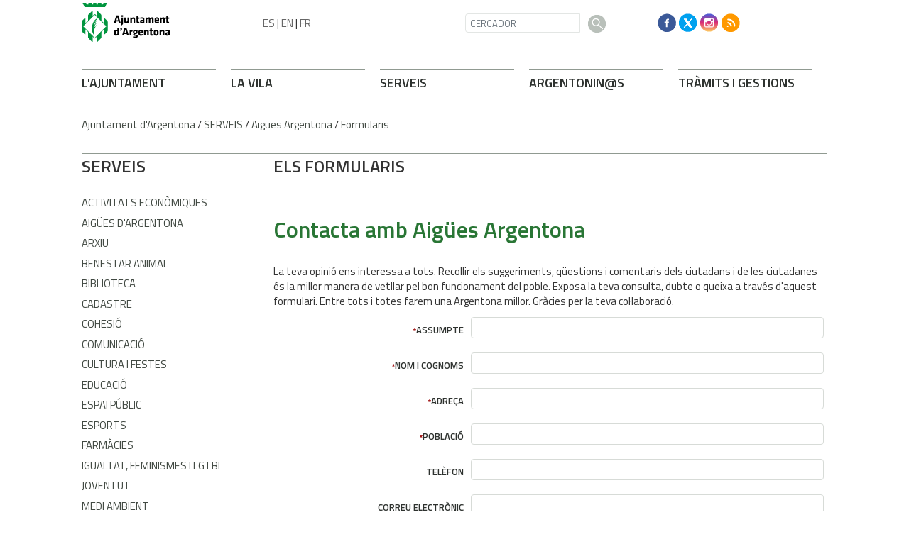

--- FILE ---
content_type: text/html; charset=ISO-8859-1
request_url: https://argentona.cat/bustiaaigues
body_size: 21019
content:
<!DOCTYPE html><html lang="en"><head><!-- Required meta tags --><meta charset="iso-8859-1"><meta name="viewport" content="width=device-width, initial-scale=1, shrink-to-fit=no"><title>Ajuntament d'Argentona</title><link rel="shortcut icon" type="image/x-icon" href="web_favicon.ico"><link rel="icon" type="image/png" href="web_favicon.png"><!-- Bootstrap CSS --><link rel="stylesheet" href="https://maxcdn.bootstrapcdn.com/bootstrap/4.1.0/css/bootstrap.min.css"><!-- font --><link href="https://fonts.googleapis.com/css?family=Titillium+Web:400,600,700" rel="stylesheet"><meta http-equiv='Content-Style-Type' content='text/css'><meta http-equiv='Content-Script-Type' content='text/javascript'><meta name='description' lang='ca' content="Ajuntament d&#39;Argentona"><meta name='keywords' lang='ca' content="Ajuntament, poble, vila, ciutat, municipi, municipal"><meta name='keywords' lang='es' content="Ayuntamiento, pueblo, villa, ciudad, municipio"><meta name='keywords' lang='fr' content="Mairie, ville, cité"><meta name='keywords' lang='en' content="City Hall, village, city, municipality"><meta name='language' content="ca"><base href='https://argentona.cat'><meta name='web_author' content='Ample24 SCCL - http://www.ample24.com'><meta name='author' content='Ajuntament d&#39;Argentona - https://argentona.cat'><meta property='og:title' content='Contacta amb Aigües Argentona'><meta property='og:site_name' content='Ajuntament d&#39;Argentona'><meta property='og:url' content='https://argentona.cat/45077'><meta property='og:description' content='La teva opinió ens interessa a tots. Recollir els suggeriments, qüestions i comentaris dels ciutadans i de les ciutadanes és la millor manera de vetllar pel bon funcionament del poble. Exposa la teva consulta, dubte o queixa a través d&#39;aquest formulari. Entre tots i totes farem una Argentona millor.'><!-- css inici --><!--[if lte IE 6]> 
      <style type='text/css'> 
         body { behavior: url('https://argentona.cat/img/htc/csshover3.htc'); } 
         img { behavior: url('https://argentona.cat/img/htc/iepngfix.htc'); }
      </style> 
      <script type='text/javascript' src='https://argentona.cat/img/htc/iepngfix_tilebg.js'></script>
      <![endif]--><!--[if lte IE 7]>
         <style>
            body { behavior: url('https://argentona.cat/img/htc/display-table.min.htc'); }
         </style>
      <![endif]-->

<script type='text/javascript' src='https://code.jquery.com/jquery-1.12.4.js'></script><script src="img/slides/slides.min.jquery.js"></script><script type='text/javascript'>


        $(document).ready(function(){
            
            
            /*
            ################
                GOOGLE TRANSLATE
            ################
            */
            $("#TRANS ul").addClass("d-flex align-items-center");
            

            /*
            ################
                GOOGLE TRANSLATE
            ################
            */
            $("#dmenus8").addClass("navbar-nav mr-auto");
            $("#dmenus8 li.link").addClass("nav-item");
            
            
            /*
            ################
                GENERALS
            ################
            */
            $("table").addClass("table");

            
            /*
            ################
                MENU GRAN PEU: fem-ho responsive
            ################
            */
            $("#dmenus9").addClass("row");
            $("#dmenus9 .nivell0").addClass("col-lg-2 col-sm-4");
            $("#dmenus9 .avi2").removeClass("col-lg-2 col-sm-4").addClass("col-lg-3 col-sm-4");
            $("#dmenus9 .nivell0 .avi2").removeClass("col-lg-3 col-sm-4");
            $("#dmenus9 .avi3").removeClass("col-lg-2 col-sm-4").addClass("col-lg-3 col-sm-4");
            $("#dmenus9 .nivell0 .avi3").removeClass("col-lg-3 col-sm-4");
            
            $("#dmenus9 li.nivell0 a.nivell0").addClass("TITOL2");

            
            /*
            ################
                AVISSOS
            ################
            */
            $(".avissos").addClass("alert alert-success MT1 MB2");
            
            
            /*
            ################
                VISUALITZACIONS RESPONSIVE
            ################
            */
            function veure_xs() {
                if ($(window).width() < 576) {
                    $(".MENULATERALPORTADA .UL1").addClass("collapse");
                    $("#LATERALINTERIOR").addClass("collapse");
                    
                    // Amaguem coses
                    $(".HIDDEN-XS").hide();
                    $(".ESCUT-MD").hide();

                    // Ensenyem coses (per si venim de resize) 
                    $(".ESCUT-SM").show();
                    $(".VISIBLE-XS").show();
                    $(".HIDDEN-LG").show();

                    // Reordenem les columnes 2 i 3 a mòbil
                    $("#COLUMNA2").addClass("order-12");
                    $("#COLUMNA1").addClass("order-1");
                }
                else if($(window).width() < 768) {
                    $(".MENULATERALPORTADA .UL1").addClass("collapse");
                    $("#LATERALINTERIOR").addClass("collapse");

                    $(".HIDDEN-SM").hide();
                    $(".VISIBLE-XS").hide();
                    $(".ESCUT-MD").hide();
                                    
                    
                    $(".HIDDEN-LG").show();
                    $(".HIDDEN-MD").show();
                    $(".VISIBLE-MD").show();
                    $(".ESCUT-SM").show();
                }
                else if($(window).width() < 992) {
                    $(".MENULATERALPORTADA .UL1").addClass("collapse");
                    $("#LATERALINTERIOR").addClass("collapse");
                    
                    $(".HIDDEN-SM").hide();
                    $(".VISIBLE-XS").hide();
                    $(".ESCUT-SM").hide();
                                    
                    
                    $(".HIDDEN-LG").show();
                    $(".HIDDEN-MD").show();
                    $(".VISIBLE-MD").show();
                    
                    $(".ESCUT-MD").show();
                }
                else {
                    $(".MENULATERALPORTADA .UL1").addClass("show");
                    $("#LATERALINTERIOR").addClass("show");
                    
                    $(".VISIBLE-XS").hide();
                    $(".HIDDEN-LG").hide();
                    $(".ESCUT-SM").hide();

                    // Ensenyem coses (per si venim de resize)
                    $(".HIDDEN-XS").show();
                    $(".HIDDEN-SM").show();
                    $(".ESCUT-MD").show();
                    
                    /*
                    ################
                        MENU PEU: fem-ho responsive ()
                    ################
                    */
                    $("#dmenus7").addClass("d-flex flex-row-reverse");
                    $("#dmenus7 .nivell0").addClass("align-self-end");
                }
            }
            // Al canviar mida s'executa
            $(window).resize(veure_xs);
            // Al carregar la pàgina també
            veure_xs();
   
            /*
            ################
                MENU PEU: interior, canvien classes
            ################
            */
            $("#dmenus9 .avi7").removeClass("col-lg-2 col-sm-4").addClass("col-lg-3 col-sm-4");
            $("#dmenus9 .nivell0 .avi7").removeClass("col-lg-3 col-sm-4");
            $("#dmenus9 .avi8").removeClass("col-lg-2 col-sm-4").addClass("col-lg-3 col-sm-4");
            $("#dmenus9 .nivell0 .avi8").removeClass("col-lg-3 col-sm-4");
   
            /*
            ################
                TRADUCCIÓ::amaguem
            ################
            */
            $("#DMENUSBAIX").hide();



            /*
            ################
                TRADUCCIÓ::amaguem
            ################
            */
            $("#BANDERETES").hide();
            
            $("input").addClass("form-control");
            $("#filtre_arees .form-control").removeClass("form-control");
            $("select").addClass("custom-select");
            $("textarea").addClass("form-control");
            $("input.submit").removeClass().addClass("btn btn-argentona");
            $(".checkbox").removeClass("form-control");
            $(".radio").removeClass("form-control");
            $(".cbox").removeClass("form-control");
            
            
            
            
            /*
            ################
                CERCADORS INTERIORS
            ################
            */
            $("#div_cercar").addClass("row");
            $("#div_cercar .formulari").addClass("col-6");

            $("#div_dates").addClass("row");
            $("#div_dates .formulari").addClass("col-6");
            
            
            
            /*
            ################
                PAGINADORS
            ################
            */
            $(".ant-seg-div").addClass("row");
            $(".ant-seg-div div").addClass("col-6");
            
            $(".ant-seg").addClass("btn btn-argentona2");
            
            $(".ant-seg-dalt").addClass("MB1");
            $(".ant-seg-baix").addClass("MT1");
            
            
            
            /*
            ################
                LLISTATS
            ################
            */
            $(".llistat .separador").addClass("LINIA MT1 MB1");
            $(".llistat .titol").addClass("MB03");
            
            
            
            /*
            ################
                FORMULARIS
            ################
            */
            $("#element_dia").addClass("col-3");
            $("#element_mes").addClass("col-3");
            $("#element_any").addClass("col-3");
            
            $("fieldset").addClass("border border2 p-2");
            $("fieldset.border legend").addClass("w-auto");
            
            $(".form-control").removeClass("formmono");
            $(".formboto").removeClass().addClass("btn btn-argentona");
            
        
                /*
                ################
                    VALORACIONS
                ################
                */            
                $(".valoracio").addClass("border border-dark rounded");
                
                    /*
                    ################
                        ESTRUCTURA: 2 columnes
                    ################
                    */
                    $("#COLUMNA2").addClass("col-12 col-lg-9");
                    $("#COLUMNA3").hide();
            
        });
   
</script><style type='text/css'>


body, html { font-size: 16px; }
body * { 
   font-size: inherit; 
   font-family: inherit; 
   word-wrap: break-word; 
}

h1 { font-size: xx-large; }
h2 { font-size: x-large; }
h3 { font-size: large; }
h4 { font-size: medium; }
h5 { font-size: small; }
h6 { font-size: x-small; }

table, th, td { border-collapse: collapse; empty-cells: show; }

.sinopsi, .tall, .cos { clear: both; overflow: hidden; }

a.nolink { cursor: default; }

a.anchorTornada { padding-right: 14px; background: #fff url(img/link_amunt.gif) no-repeat center right; font-weight: normal; font-size: x-small; float: right; text-transform: none; }
a.ttdins { padding: 0; background-image: none; }
a label { cursor: pointer; }

abbr { cursor: help; }


   a.targetblank   { padding-right: 14px; background: transparent url(img/target_blank.gif)   no-repeat center right; }
   a.linkavall     { padding-right: 14px; background: transparent url(img/link_avall.gif)     no-repeat center right; }
   a.linkamunt     { padding-right: 14px; background: transparent url(img/link_amunt.gif)     no-repeat center right; }
   a.linkemail     { padding-right: 14px; background: transparent url(img/link_email.gif)     no-repeat center right; }
   a.linktel       { padding-right: 14px; background: transparent url(img/link_tel.png)       no-repeat center right; }
   a.linknota      { padding-right: 14px; background: transparent url(img/link_nota.gif)      no-repeat center right; cursor: help; }
   a.linkextern    { padding-right: 14px; background: transparent url(img/link_extern.gif)    no-repeat center right; }
   a.linkmapag     { padding-right: 11px; background: transparent url(img/link_mapag.gif)     no-repeat center right; }
   a.linkcomprimit { padding-right: 14px; background: transparent url(img/link_comprimit.gif) no-repeat bottom right; padding-top: 3px; }
   a.linkpdf       { padding-right: 22px; background: transparent url(img/link_pdf.gif)       no-repeat bottom right; padding-top: 3px; }
   a.linkdoc       { padding-right: 22px; background: transparent url(img/link_doc.gif)       no-repeat bottom right; padding-top: 3px; }
   a.linkxls       { padding-right: 22px; background: transparent url(img/link_xls.gif)       no-repeat bottom right; padding-top: 3px; }
   

p, ul { margin: 1em 0px 0px 0px; } 
ol { margin-top: 1em; margin-bottom: 0px; }
p:first-child, ul:first-child, ol:first-child { margin-top: 0px; }
p + div, p + table { margin-top: 1em; }
p:first-child + div, p:first-child + table { margin-top: 0px; }
p > img.tips { margin-top: 1em; }

.tipstitol { display: block; }
.tipstitol + p { margin-top: 0px; }

iframe, audio, video { display: block; clear: both; overflow: hidden; border: 0; padding: 0; margin: 0; }
video { max-width: 100%; height: auto; }

li { margin-bottom: 0.7em; }

address { font-style: normal; }
form { display: inline; }

a img { border: none; }

img.nofloat { vertical-align: middle; }

figure.image {
        display: inline-block;
        border: 1px solid #ccc;
        margin: 0 2px 0 1px;
        background: #f9f9f9;
   text-align: center;
}

@media screen and (min-width: 600px) {
   div.floatleft,
   p.floatleft,
   figure.align-left,
   img.align-left,
   img.floatleft,  
   img[style*='float: left;']  { 
      display: block; 
      margin: 0.3em 1em 0.4em 0; 
      clear: both; 
      float: left;  
   }

   div.floatright,
   p.floatright,
   figure.align-right,
   img.align-right,
   img.floatright, 
   img[style*='float: right;'] { 
      display: block; 
      margin: 0.3em 0 0.4em 1em; 
      clear: both; 
      max-width: 60%;
      float: right; 
   }
}

@media screen and (max-width: 599px) {
   div.floatleft,
   p.floatleft,
   figure.align-left,
   img.align-left,
   img.floatleft,  
   img[style*='float: left;']  { 
      display: block; 
      margin: 5px auto; 
      clear: both; 
      float: none !important;  
   }

   div.floatright,
   p.floatright,
   figure.align-right,
   img.align-right,
   img.floatright, 
   img[style*='float: right;'] { 
      display: block; 
      margin: 5px auto; 
      clear: both; 
      float: none !important; 
   }
}

figure.image.align-center {
   display: table;
   margin-left: auto;
   margin-right: auto;
}

figure.image img {
        margin: 8px 8px 0 8px;
}

figure.image figcaption {
        margin: 6px 8px 6px 8px;
        text-align: center;
}
 
div.fotopeu { padding: 2px 0px; }
div.fotoambpeu { border-bottom: 1px solid #ccc; margin-bottom: 10px; }
div.fotoambpeu .fotopeulink { float: right; display: block; width: 22px; height: 18px; background: url(img/sencera1.png) right center no-repeat; text-decoration: none; }
div.fotoambpeu .fotopeulink:hover { background-image: url(img/sencera2.png); text-decoration: none; }
div.fotoambpeu .fotopeutxt { color: #999; line-height: 18px; }

.dnone { display: none; }
.dinline { display: inline; }
.dblock { display: block; }
.clear { clear: both; }
.underline { text-decoration: underline; }
.line-through { text-decoration: line-through; }

strong, b { font-weight: 700; }

strong[data-gruix='100'] { font-weight: 100; }
strong[data-gruix='200'] { font-weight: 200; }
strong[data-gruix='300'] { font-weight: 300; }
strong[data-gruix='400'] { font-weight: 400; }
strong[data-gruix='500'] { font-weight: 500; }
strong[data-gruix='600'] { font-weight: 600; }
strong[data-gruix='700'] { font-weight: 700; }
strong[data-gruix='800'] { font-weight: 800; }
strong[data-gruix='900'] { font-weight: 900; }


.smallcaps { font-variant: small-caps; }
.monospace { font-family: Courier, 'Lucida Console', monospace; }

.div_left  { display: block; overflow: hidden; clear: left; float: left;  width: 40%; margin: 5px 10px 5px 0px; padding: 4px 6px; border: 1px solid #999; }
.div_right { display: block; overflow: hidden; clear: right; float: right; width: 40%; margin: 5px 0px 5px 10px; padding: 4px 6px; border: 1px solid #999; }

.bloc_dreta    { clear: both; float : right; width : 40%; border : 1px solid #999; padding : 6px; margin : 0px 0px 0px 8px; }
.bloc_esquerra { clear: both; float : left; width : 40%; border : 1px solid #999; padding : 6px; margin : 0px 8px 0px 0px; }



.PX1px { font-size: 0.063rem; }
.PX2px { font-size: 0.125rem; }
.PX3px { font-size: 0.188rem; }
.PX4px { font-size: 0.250rem; }
.PX5px { font-size: 0.313rem; }
.PX6px { font-size: 0.375rem; }
.PX7px { font-size: 0.438rem; }
.PX8px { font-size: 0.500rem; }
.PX9px { font-size: 0.563rem; }
.PX10px { font-size: 0.625rem; }
.PX11px { font-size: 0.688rem; }
.PX12px { font-size: 0.750rem; }
.PX13px { font-size: 0.813rem; }
.PX14px { font-size: 0.875rem; }
.PX15px { font-size: 0.938rem; }
.PX16px { font-size: 1.000rem; }
.PX17px { font-size: 1.063rem; }
.PX18px { font-size: 1.125rem; }
.PX19px { font-size: 1.188rem; }
.PX20px { font-size: 1.250rem; }
.PX21px { font-size: 1.313rem; }
.PX22px { font-size: 1.375rem; }
.PX23px { font-size: 1.438rem; }
.PX24px { font-size: 1.500rem; }
.PX25px { font-size: 1.563rem; }
.PX26px { font-size: 1.625rem; }
.PX27px { font-size: 1.688rem; }
.PX28px { font-size: 1.750rem; }
.PX29px { font-size: 1.813rem; }
.PX30px { font-size: 1.875rem; }
.PX31px { font-size: 1.938rem; }
.PX32px { font-size: 2.000rem; }
.PX33px { font-size: 2.063rem; }
.PX34px { font-size: 2.125rem; }
.PX35px { font-size: 2.188rem; }
.PX36px { font-size: 2.250rem; }
.PX37px { font-size: 2.313rem; }
.PX38px { font-size: 2.375rem; }
.PX39px { font-size: 2.438rem; }
.PX40px { font-size: 2.500rem; }
.PX41px { font-size: 2.563rem; }
.PX42px { font-size: 2.625rem; }
.PX43px { font-size: 2.688rem; }
.PX44px { font-size: 2.750rem; }
.PX45px { font-size: 2.813rem; }
.PX46px { font-size: 2.875rem; }
.PX47px { font-size: 2.938rem; }
.PX48px { font-size: 3.000rem; }
.PX49px { font-size: 3.063rem; }
.PX50px { font-size: 3.125rem; }
.PX51px { font-size: 3.188rem; }
.PX52px { font-size: 3.250rem; }
.PX53px { font-size: 3.313rem; }
.PX54px { font-size: 3.375rem; }
.PX55px { font-size: 3.438rem; }
.PX56px { font-size: 3.500rem; }
.PX57px { font-size: 3.563rem; }
.PX58px { font-size: 3.625rem; }
.PX59px { font-size: 3.688rem; }
.PX60px { font-size: 3.750rem; }
.PX61px { font-size: 3.813rem; }
.PX62px { font-size: 3.875rem; }
.PX63px { font-size: 3.938rem; }
.PX64px { font-size: 4.000rem; }
.PX65px { font-size: 4.063rem; }
.PX66px { font-size: 4.125rem; }
.PX67px { font-size: 4.188rem; }
.PX68px { font-size: 4.250rem; }
.PX69px { font-size: 4.313rem; }
.PX70px { font-size: 4.375rem; }
.PX71px { font-size: 4.438rem; }
.PX72px { font-size: 4.500rem; }
.PX73px { font-size: 4.563rem; }
.PX74px { font-size: 4.625rem; }
.PX75px { font-size: 4.688rem; }
.PX76px { font-size: 4.750rem; }
.PX77px { font-size: 4.813rem; }
.PX78px { font-size: 4.875rem; }
.PX79px { font-size: 4.938rem; }
.PX80px { font-size: 5.000rem; }
.PX81px { font-size: 5.063rem; }
.PX82px { font-size: 5.125rem; }
.PX83px { font-size: 5.188rem; }
.PX84px { font-size: 5.250rem; }
.PX85px { font-size: 5.313rem; }
.PX86px { font-size: 5.375rem; }
.PX87px { font-size: 5.438rem; }
.PX88px { font-size: 5.500rem; }
.PX89px { font-size: 5.563rem; }
.PX90px { font-size: 5.625rem; }
.PX91px { font-size: 5.688rem; }
.PX92px { font-size: 5.750rem; }
.PX93px { font-size: 5.813rem; }
.PX94px { font-size: 5.875rem; }
.PX95px { font-size: 5.938rem; }
.PX96px { font-size: 6.000rem; }
.PX97px { font-size: 6.063rem; }
.PX98px { font-size: 6.125rem; }
.PX99px { font-size: 6.188rem; }
.PX100px { font-size: 6.250rem; }
.PX101px { font-size: 6.313rem; }
.PX102px { font-size: 6.375rem; }
.PX103px { font-size: 6.438rem; }
.PX104px { font-size: 6.500rem; }
.PX105px { font-size: 6.563rem; }
.PX106px { font-size: 6.625rem; }
.PX107px { font-size: 6.688rem; }
.PX108px { font-size: 6.750rem; }
.PX109px { font-size: 6.813rem; }
.PX110px { font-size: 6.875rem; }
.PX111px { font-size: 6.938rem; }
.PX112px { font-size: 7.000rem; }
.PX113px { font-size: 7.063rem; }
.PX114px { font-size: 7.125rem; }
.PX115px { font-size: 7.188rem; }
.PX116px { font-size: 7.250rem; }
.PX117px { font-size: 7.313rem; }
.PX118px { font-size: 7.375rem; }
.PX119px { font-size: 7.438rem; }
.PX120px { font-size: 7.500rem; }
.PX121px { font-size: 7.563rem; }
.PX122px { font-size: 7.625rem; }
.PX123px { font-size: 7.688rem; }
.PX124px { font-size: 7.750rem; }

.xx_small  { font-size: xx-small; }
.x_small   { font-size: x-small; }
.small     { font-size: small; }
.medium    { font-size: medium; }
.large     { font-size: large; }
.x_large   { font-size: x-large; }
.xx_large  { font-size: xx-large; }
.smaller   { font-size: smaller; }
.larger    { font-size: larger; }

span.tips_anotacio { position: relative; z-index: 25; text-decoration: none; }
span.tips_anotacio:hover { z-index: 26; background-color: transparent;}
span.tips_anotacio span.anotacio-tit { 
   white-space: nowrap; 
   background: #def url(img/anotacio.gif) center right no-repeat; 
   border: 1px solid #def; 
   padding: 0px 14px 0px 1px; 
   cursor: help; 
}
span.tips_anotacio:hover span.anotacio-tit { background-color: #cde; border: 1px solid #bcd; padding: 0px 14px 0px 1px; }
span.tips_anotacio span.anotacio-par { display: none; }
span.tips_anotacio span.anotacio-def { display: none; font-size: small; }
span.tips_anotacio.hover span.anotacio-def { 
  display: block; 
  padding: 3px; 
  border: 1px solid #cba; 
  background-color: #fed;
  color: #666;
  margin-left: 0em;
  margin-top: 0em;
  position: absolute;
  top: 1.5em;
  left: 0em;
  width: 20em;
}

p.tips_list_item { 
   display: list-item; 
   margin-left: 2em; 
}

hr { margin: 10px 0px; padding: 0px; border: 0px solid #000; border-bottom-width: 1px; }
hr.doble { padding-top: 1px; border-top-width: 1px; }

.right   { text-align: right; }
.left    { text-align: left; }
.center  { text-align: center; }
.justify { text-align: justify; }
.full    { text-align: justify; }

blockquote { 
   color: #666;
   margin: 50px 0px 50px 80px;
   font-size: x-large;
   font-style: italic;
   position: relative;
}

blockquote::before {
    content: '\201d';
    font-family: georgia, times, serif;
    color: #CCC;
    font-size: 7em;
    font-weight: 900;
    opacity: .3;
    position: absolute;
    top: -.25em;
    left: -.2em;
}


table.voraNNN, table.voraNNN th, table.voraNNN td { border: 1px solid; border-collapse: collapse; padding: 1px 2px; }
table.vora000, table.vora000 th, table.vora000 td { border-color: #000; }
table.vora333, table.vora333 th, table.vora333 td { border-color: #333; }
table.vora666, table.vora666 th, table.vora666 td { border-color: #666; }
table.vora999, table.vora999 th, table.vora999 td { border-color: #999; }
table.voraCCC, table.voraCCC th, table.voraCCC td { border-color: #CCC; }
table.voraFFF, table.voraFFF th, table.voraFFF td { border-color: #FFF; }

ul.UL1, ul.UL2, ul.UL3, ul.UL2 ul, ul.UL3 ul, ul.UL1 li, ul.UL2 li, ul.UL3 li { margin: 0; padding: 0; } 
ul.UL1 ul.nivell1 { display: none; }
ul.UL2 ul.nivell2 { display: none; }
ul.UL3 ul.nivell3 { display: none; }

li.fitxa_solsnom .cos_fitxa { display: none; }

.xdebug-error { position: relative; z-index: 9999; }




         .form_left  { clear: both; float: left; width: 35%; overflow: hidden; padding: 0; margin: 0; }
         .form_right { float: left; width: 65%; overflow: hidden; padding: 0; margin: 0; }
         .form_pregunta { text-align: right; padding: 10px 5px; }
         .form_resposta { text-align: left; padding: 5px; }
         .form_resposta .formboto { margin-top: 5px; }
         .form_doble { padding: 5px; clear: both; }
         .form_doble_centrat { padding: 5px; text-align: center; clear: both; }
         
         .form_fieldset { border: 1px solid #999; padding: 5px; margin-top: 10px; margin-bottom: 10px; clear: both; }
         .tdmnt .form_fieldset { min-width: 95%; }
         .form_fieldset .form_legend { margin-left: 10px; font-weight: bold; }
         
         .form_fieldset .form_legend span img { max-height: 64px; width: auto; }
         .form_fieldset .form_legend .pd img { height: 16px; width: 16px; }
         .form_pregunta img { max-height: 32px; width: auto; }

         .formmenu { color: #333; }
         .formmenu:hover { background-color: #69c; color: #000; }
         .formmenu input { margin-left: -20px; margin-right: 5px; vertical-align: top; margin-top: 3px; }
         .formmenu label { width: 99%; display: inline-block; vertical-align: middle; }
         .formmenu input.disabled { color: #666; }
         .formmenu label.disabled { color: #999; }
         .formmenu:hover label.disabled { color: #ccc; }
         

.formtext {
   color: #333333;
   font-family: arial, helvetica, sans-serif;
   font-size: small; }

.formavis {
   color: #990000;
   font-family: arial, helvetica, sans-serif;
   font-size: x-small; }

input.formmono {
   height: 1.6em; }

div.formmono {
   line-height: 1.6em; }

.formmono {
   color: #333333;
   background-color: #f0f0f0;
   font-family: monospace;
   font-size: small;
   border: solid 1px #999;
   padding-left: 4px;
   padding-right: 4px; }

.formupload {
   border: 1px solid #999;; }

.formboto {
   color: #333333;
   background-color: #f0f0f0;
   font-family: arial, helvetica, sans-serif;
   font-size: small;
   border: solid 1px #999;
   height: 2em; }

.formsele {
   color: #333333;
   background-color: #f0f0f0;
   font-family: arial, helvetica, sans-serif;
   font-size: small;
   border: solid 1px #999;
   padding: 0px;
   margin: 0px; }

.formsele.formseleample {
   width: 100%; }

.formmenu {
   font-family: arial, helvetica, sans-serif;
   font-size: small;
   display: block;
   padding: 0px;
   padding-left: 25px;
   margin: 0px;
   border: 0px;
   vertical-align: middle;
   line-height: 3ex; }



      .tpaginades0 { display: none; }
      
      div.tpaginades { height: 100%; overflow: hidden; text-align: center; }

      .tpaginades_a_seguents, .tpaginades_a_anteriors { display: inline-block; margin: 20px 0px; vertical-align: middle; }
      .tpaginades_a_anteriors { float: left; }
      .tpaginades_a_seguents  { float: right; }
      
      img.tpaginades_seguents, img.tpaginades_anteriors { width: 32px; height: 32px; }
      img.tpaginades_anteriors { background: url(grafics/tpeu_ant1.png) left center no-repeat }
      img.tpaginades_seguents  { background: url(grafics/tpeu_seg1.png) right center no-repeat }
      img.tpaginades_seguents:hover  { background-image: url(grafics/tpeu_seg2.png) }
      img.tpaginades_anteriors:hover { background-image: url(grafics/tpeu_ant2.png) }

      .tpaginades_imgs { display: inline-block; }
      .tpaginades_img { display: inline-block; }

      .sense_pagines .tpaginades_a_seguents, .sense_pagines .tpaginades_a_anteriors { display: none; }

      

      .translated-ltr #gttt_1,
      .translated-ltr #ESENFR { 
         display: none !important; 
      }
      .gttt { z-index: 24; position: relative; display: inline-block; overflow: visible; }
      .gttt .gttt_info, .gttt:hover .gttt_info { z-index: 25; position: absolute; top: 0px; left: 0px; text-align: left; }
      .gttt_titol { position: relative; z-index: 26; }
      .gttt_info_n { height: 12em; display: block; white-space: nowrap; border: 1px solid #666; background-color: #fff; padding: 2px; }
      .gttt_info_n { width: 12em; overflow: auto; overflow-x: hidden; overflow-y: auto; }
      .gttt_info_n a, .gttt_info_n span.gt_ico { padding: 0px 4px; color: #000; } 
      .gttt_info_n a:hover { background-color: #ccc; color: #000; }
      .gttt_info_n a span.gt_codi { font-family: monospace; }
      
         .gttt .gttt_info { display: none; }
         .gttt:hover .gttt_info { display: block; }
         
</style>

<style type='text/css'>
   
   

.per_t_classe { color: #fff; display: inline-block; font-weight: bold; padding: 2px 4px; text-align: center; }

.T9_FFBA00 { color: #fff; background-color: #FFBA00; }
.T9_78B234 { color: #fff; background-color: #78B234; }
.T9_FE8555 { color: #fff; background-color: #FE8555; }
.T9_62A2D2 { color: #fff; background-color: #62A2D2; }
.T9_8972D2 { color: #fff; background-color: #8972D2; }

.per_tag_classe { display: inline-block; border-top: 2px solid #fff; font-weight: bold; text-transform: uppercase; }

.tag_323E34 { color: #323E34; border-color: #323E34; }
.tag_F0C53B { color: #F0C53B; border-color: #F0C53B; }
.tag_409EFF { color: #409EFF; border-color: #409EFF; }
.tag_0C3D82 { color: #0C3D82; border-color: #0C3D82; }
.tag_7C5DE7 { color: #7C5DE7; border-color: #7C5DE7; }
.tag_35CC80 { color: #35CC80; border-color: #35CC80; }
.tag_008045 { color: #008045; border-color: #008045; }
.tag_A4CD41 { color: #A4CD41; border-color: #A4CD41; }
.tag_738D1B { color: #738D1B; border-color: #738D1B; }
.tag_FF9C45 { color: #FF9C45; border-color: #FF9C45; }
.tag_7F2010 { color: #7F2010; border-color: #7F2010; }
.tag_CE4A35 { color: #CE4A35; border-color: #CE4A35; }
.tag_FF8675 { color: #FF8675; border-color: #FF8675; }
.tag_7D365D { color: #7D365D; border-color: #7D365D; }
.tag_F4B20A { color: #F4B20A; border-color: #F4B20A; }


.per_cc_classe { color: #fff; display: inline-block; padding: 2px 4px; text-align: center; }
.cc132_FFBA00 { color: #fff; background-color: #FFBA00; }
.cc132_78B234 { color: #fff; background-color: #78B234; }
.cc132_FE8555 { color: #fff; background-color: #FE8555; }
.cc132_62A2D2 { color: #fff; background-color: #62A2D2; }
.cc132_8972D2 { color: #fff; background-color: #8972D2; }
.cc132_801F0F { color: #fff; background-color: #801F0F; }
.cc132_173C80 { color: #fff; background-color: #173C80; }



.tipstitol0  {
   display: block;
   clear: both;
}
.tipstitol0 .ttdins {
   display: inline-block;
   font-weight: 600; 
   font-size: 18px;
   color: #ff9900; 
   text-transform: uppercase;
   text-decoration: none;
}
.tipstitol0 a.ttdins:hover { 
   color: #2c322c !important; 
}



.tipstitol1 {
   display: block;
   clear: both;
}
.tipstitol1 .ttdins {
   display: inline-block;
   font-weight: 600; 
   font-size: 18px;
   color: #2c322c;
   text-transform: uppercase;
   text-decoration: none;
}
.tipstitol1 a:hover { 
   color: #ff9900; 
}

.tipstitol2 .ttdins {
   display: block;
   clear: both;
   font-family: 'Titillium Web', arial, sans-serif;
   font-weight: 600;
   text-transform: uppercase;
   text-decoration: none;
   text-align: center;
   padding: .375rem .75rem;
   font-size: 1rem;
   line-height: 1.5;
   border-radius: .25rem;
   margin-bottom: .5em; 
   background-color: #00953e;
   color: #FFFFFF;
}
.tipstitol2 a.ttdins:hover { 
   background-color: #297635 !important; 
   color: #FFFFFF !important; 
}


.tipstitol3,
.tipstitol4 {
   display: inline-block;
   margin-left: .25rem; 
   margin-right: .25rem; 
}

.tipstitol3 .ttdins,
.tipstitol4 .ttdins {
   display: inline-block;
   font-family: 'Titillium Web', arial, sans-serif;
   font-weight: 600;
   text-transform: uppercase;
   text-decoration: none;
   padding: .375rem .75rem;
   font-size: 1rem;
   line-height: 1.5;
   border-radius: .25rem;
}

.tipstitol3 .ttdins { 
   background-color: #DDDDDD; 
   color: #000000; 
 }
.tipstitol4 .ttdins { 
   background-color: #2C322C; 
   color: #FFFFFF; 
}

.tipstitol3 a:hover,
.tipstitol4 a:hover { 
   background-color: #999999; 
   color: #FFFFFF !important; 
 }



.tipstitol5 {
   display: block;
}
.tipstitol5 .ttdins {
   display: inline-block;
   clear: both;
   font-weight: 600; 
   font-size: 18px;
   color: #359444; 
   text-transform: uppercase;
   text-decoration: none;
}
.tipstitol5 a:hover { 
   color: #FF9900; 
}

.tipstitol6 {
   display: inline-block;
}

.tipstitol6 .ttdins {
   display: inline-block;
   margin-left: .25rem; 
   margin-right: .25rem; 
   padding: .375rem .5rem;
   line-height: 1.5;
   font-family: 'Titillium Web', arial, sans-serif;
   font-size: 15px;
   font-weight: 400;
   border-radius: .25rem;
   background-color: #2C322C;
   color: #FFFFFF;
   text-transform: uppercase;
   text-decoration: none;
   text-align: center;
}

.tipstitol6 a.ttdins:hover {
   background-color: #999999 !important;
   color: #FFFFFF !important;
}


   
   
    b, strong { font-weight: 600!important; }
   
    div.popup {
        width: 320px;
    }
    div.popup .filtre div {
        margin-top: 0 !important;
    }
    .justify { text-align: left !important; }

    #avissos a { color:#2E322F!important; }
    
    
    /*
    ################
        RESPONSIVE ANGEL
    ################
    */
    /*html {
    -webkit-box-sizing: border-box;
    -moz-box-sizing: border-box;
    box-sizing: border-box;

    }
    *, *:before, *:after {
    -webkit-box-sizing: inherit;
    -moz-box-sizing: inherit;
    box-sizing: inherit;

    }*/

    iframe, object, embed { max-width: 100%; }
    .resum img, .cos img, .cos_fitxa img, .agenda img, img.dusuari, 
    img.floatright, img.floatleft, img.nofloat { max-width: 100%; height: auto;  }
    .resum table, .cos table, .cos_fitxa table, .presentacio table, .estructura table, .estructura2 table { width: 100%; }
    div.pertable { overflow-x: auto; }

    .go-top {
        position: fixed;
        bottom: 1em;
        right: 1em;
        display: none;
    }
    
    
   
   html { background-color: #fff; }
   body { 
      font-family: 'Titillium Web', arial, sans-serif; 
      padding: 0px; margin: 0px; 
      background-color: #fff;
      color: #333; 
      font-size: 15px;
      line-height: 1.428;
   }
   
   .publicada {
      font-size: 14px !important;
      color: #909a91;
      margin-top: .5em;
   }
   div.perimprimir img {
      padding-top: 8px;
      padding-right: .5em;
   }
   .perimprimir {
      text-align: right;
   }
   body.perimprimir {
      text-align: left;
   }
   
   a { text-decoration: none; color: #297635; }
   a:hover { color: #ff9900 !important; text-decoration: none; }
   a.linkmapag { padding: 1px 18px 1px 0px; background-image: url(grafics2018/aqui.png); }
   a.linkmapag { padding: 1px 18px 1px 0px; background-image: url(grafics2018/aqui.png); }
   a.linkpdf { background-image: url(grafics2018/link_pdf.png); }
   a.linkdoc { background-image: url(grafics2018/link_doc.png); }
   a.linkxls { background-image: url(grafics2018/link_xls.png); }

   a.linkavall     { background-image: url(grafics2018/link_avall.png); padding-right: 20px; }
   a.linkamunt     { background-image: url(grafics2018/link_amunt.png); padding-right: 20px; }

   div.fotoambpeu { border-bottom: 2px solid #E2E2E2; }

   img { max-width: 100%; height: auto; }
   iframe, object, embed { max-width: 100%; }
   
   hr { margin: 0; margin-top: 1rem; margin-bottom: 1rem; border-color: #b9c0ba !important; }
   
   .btn-argentona { display: block; color: #fff; background-color: #00953e; border-color: #00953e; text-transform: uppercase; font-weight: 600; margin-bottom: .5em; }
   .btn-argentona:hover { color: #fff !important; background-color: #218838; border-color: #218838; }
   .btn-argentona2 { color: #2c322d; background-color: #fff; border-color: #fff; text-transform: uppercase; font-weight: 400; padding: .375rem 0; }
   .btn-argentona2:hover { color: #ff9900 !important; }
   .btn-argentona4, .btn-argentona4 a { color: #fff; background-color: #2c322c; border-color: #2c322c; text-transform: uppercase; font-weight: 400; }
   .btn-argentona4:hover, .btn-argentona4 a:hover { color: #ccc !important; }
   .form_pregunta .btn-argentona { display: inline; }
   
    /*
    ################
        GENERALS I AUXILIARS
    ################
    */
    * {
        font-size: 15px;
        line-height: 1.428;
    }
    
    .TITOL2 {
        color: #2c322c;
        font-size: 18px;
        font-weight: 600;
    }
    .MT1 { margin-top: 1em; }
    .MT2 { margin-top: 2em; }
    .MB03 { margin-bottom: .3em; }
    .MB1 { margin-bottom: 1em; }
    .MB2 { margin-bottom: 2em; }
    .PB2 { padding-bottom: 2em;}
    .P1 { padding: 1em; }
    .LINIA { border-top: 1px solid #909A91; height: 1px; }
    
    .btn-facebook { background: url(grafics2018/afacebook1.png) no-repeat 0 0; width: 30px; height: 29px; }
    .btn-facebook:hover { background-image: url(grafics2018/afacebook2.png); background-color: transparent; border-color: #fff; }
    .btn-twitter { background: url(grafics2018/atwitter1.png) no-repeat 0 0; width: 30px; height: 29px; }
    .btn-twitter:hover { background-image: url(grafics2018/atwitter2.png);  background-color: transparent; border-color: #fff; }
    .btn-instagram { background: url(grafics2018/ainstagram1.png) no-repeat 0 0; width: 30px; height: 29px; }
    .btn-instagram:hover { background-image: url(grafics2018/ainstagram2.png); background-color: transparent; border-color: #fff; }
    .btn-rss { background: url(grafics2018/arss1.png) no-repeat 0 0; width: 30px; height: 29px; }
    .btn-rss:hover { background-image: url(grafics2018/arss2.png); background-color: transparent; border-color: #fff; }
    

    
    /*
    ################
        CAPSALERA
    ################
    */
    #CAPSALERA {
        padding-top: .2em;
    }
    #CAPSALERA #CAPTRANS {
        margin-top: 1em;
    }
    
    
    
    
    
    /*
    ################
        TITOLS
    ################
    */
    .TITOLBLOC,
    .titol-interior {
        font-size: 24px;
        font-weight: 600;
        text-transform: uppercase;
    }
    .TITOLBLOC a {
        color: #000;
    }



    /*
    ################
        MENUS LATERALS DE PORTADA
    ################
    */
    .MENULATERALPORTADA .UL1 {
        list-style-type: none;
    }
    .MENULATERALPORTADA .UL1 a {
        text-transform: uppercase;
        color: #535f55;
    }

        
        


    /*
    ################
        GOOGLE TRANSLATE; CERCADOR I XARXES
    ################
    */
    #TRANS { margin: 0; padding: 0; text-align: left; }
    #TRANS span.GT { margin-right: 10px; color: #333; vertical-align: middle; }
    #TRANS a.GT { color: #666; }
    #TRANS ul { list-style-type: none; padding-left: 0}
    #TRANS ul li { margin-bottom: 0; }



    /*
    ################
        MINI CERCADOR
    ################
    */
    .form-control {
        border-radius: none;
        border-color: #e3e6e4;
        padding: .275rem .4rem;
        font-size: 13px;
    }
    #COLUMNA2 .form-control {
        border-color: #d7dbd7;
    }
    #CERCADORLOCAL .input-group {
        width: 210px;
        height: 27px;
    }
    #CERCADORLOCAL .form-control,
    #CERCADORLOCAL .input-group-append {
        height: 27px;
    }
    #CERCADORLOCAL #ENVIAR {
        border: 0;
        padding-top: 0;
        padding-bottom: 0;
        background: transparent;
    }



    /*
    ################
        XARXES SOCIALS
    ################
    */
    .BTN {
        padding: 0 .25rem !important;
        background-color: #fff;
        border-color: #fff;
    }
    #proposta_alta .BTN { background-color: #00953e; border-color: #00953e; }




    /*
    ################
        MENÚ PRINCIPAL
    ################
    */
    #dmenus8 {
        width: 100%
    }
    #dmenus8 li {
        width: 100%;

        border-top: 1px solid #909A91;
        padding: .4em 0;
        margin-right: 2%;
    }
    .navbar {
        padding: 0;
    }
    #dmenus8 li a {
        color: #2E322F;
        font-size: 18px;
        font-weight: 600;
    }
    .bg-light { background-color: #fff !important; }

        
        
    /*
    ################
        MENÚ GRAN PEU
    ################
    */
    #DMENUSBAIX ul {
        list-style-type: none;
    }
    #dmenus9 li.nivell0 a.nivell0 {
        padding: 0;
    }
    #dmenus9 li.nivell0 ul.nivell1 {
        margin-top: 1em;
    }
    #dmenus9 li.nivell0 ul li a {
        color: #404841;
    }




    /*
    ################
        PEU
    ################
    */
    #PEU {
        margin-top: 2em;
        padding-top: 1em;
        padding-bottom: 0.5em;
        color: #fff;
        background-color: #1a1c1b;
        text-align: left;
    }
    #PEU a { color: #fff; }
    #dmenus7 {
        height: 100%;
        padding-bottom: 0.5em;

        list-style-type: none;
    }
    #dmenus7 li:before {
        padding: 0 0.2em;
        content: '|';
    }
    #dmenus7 li.ultim:before {
        content: '';
    }
    
    
    
    
    /*
    ################
        XARXES SOCIALS RESUMS
    ################
    */
    img.x_socials {
        border: 0 !important;
        padding: 0 !important;
        margin: .5em .5em 0 0 !important;
    }
    
    
    
    
    /*
    ################
        AGENDA
    ################
    */
    table td, .table th {
        padding: .4rem !important;
        border-top: 0!important;
    }
    .table thead th,
    .table thead td {
        border-top: 0 !important;
        border-bottom: 0 !important;
    }
    caption {
        caption-side: top;
        padding-top: 0;
        color: #333;
        font-size: 18px;
        font-weight: 600;
    }
    .TIPUSDACTE { text-transform: uppercase; }
    .mini_calendari_agenda table td, .mini_calendari_agenda table th {
        border-top: 1px solid #B9C0BA !important;
    }

    .textos_espais_text6 {
       display: none;
    }
    #bodyportada0 .textos_espais_text6 {
      display: block;
    }
    #bodyportada0 .textos_espais_text6 p {
      margin: 20px 0;
      color: #333;
      padding: 10px;
      background-color: #FFA249;
    }
    #bodyportada0 .textos_espais_text6 p:first-child {
      background-color: #297635;
    }
    .textos_espais_text6 a { color: #fff !important; }
    .textos_espais_text6 a:hover { color: #000 !important; }

    .calendari_agenda table td, .calendari_agenda table th {
        border-top: 1px solid #B9C0BA !important;
    }

    .txt_mesnoticies .resum {
        margin-bottom: 1em;
    }

   .txt_mesnoticies div.imatge_associada,
   .txt_propostes div.imatge_associada {
      width: 100%;
      height: 0px;
      padding-top: 75%;
      position: relative;
   }
   
   .txt_propostes div.imatge_associada .evid0,
   .txt_propostes div.imatge_associada img,
   .txt_mesnoticies div.imatge_associada .evid0,
   .txt_mesnoticies div.imatge_associada img {
      position: absolute; top: 0; right: 0; bottom: 0; left: 0; width: 100%; height: 100%; object-fit: cover;   
   }
      
   .txt_propostes div.imatge_associada .evid,
   .txt_mesnoticies div.imatge_associada .evid {
      position: static;
   }
      













   #ESCUT { padding: 0; margin: 0; width: 136px; height: 64px; background: url(grafics2018/logo-argentona.png) no-repeat top left; }
        .formtext {
            color: #2e322f; 
            font-family:'Titillium Web', arial, sans-serif;
        }
        .formmenus {
            border: 1px solid  #2e322f;
            background-color: #fff;
            padding: .5em;
        }
        fieldset.border2 { border: 1px solid #ccc !important; }
        
        
        .CONTAINERGRAN { display: none; }

        .titol-interior, 
        #dmenus10 li.nivell0 a.nivell0,
        #dmenus6 li.nivell0 a.nivell0 { 
            margin-bottom: 1em; 
        }
        
        .AMBBORDER { border: 1px solid #b9c0ba; margin-bottom: 1em; }
        
        #CAMINET a { color: #414942; }
        
        #LATERALINTERIOR ul { list-style-type: none; }
        #LATERALINTERIOR li a,
        #LATERALINTERIOR li span { text-transform: uppercase; color: #414942; }
        #LATERALINTERIOR li.nivell0 .nivell0 { display: block; font-size: 24px; font-weight: 600; color: #333; }
        #LATERALINTERIOR ul.nivell1 li { padding-bottom: .5em;}
        
        #COSINTERIOR #COLUMNA2 { font-size: 17px !important; }
        #COSINTERIOR #COLUMNA2 .cercador { font-size: 15px !important; }
        #COSINTERIOR #COLUMNA3 { margin-top: 4em; }
        
        .titol-estructura { text-align: center; font-weight: 700; text-transform: uppercase; margin-bottom: 1em; }
        #COSINTERIOR #COLUMNA2 .capsalera .eltitol {
            color: #297635;
            font-size:32px;
            text-transform: none;
        }
        .bodytema2 #COSINTERIOR #COLUMNA2 .capsalera .eltitol {
            color: #ff9900;
        }
        .bodytema132 #COSINTERIOR #COLUMNA2 .capsalera .eltitol {
            color: #1f497d;
        }
        #COSINTERIOR #COLUMNA2 .capsalera .sotstitol {
            font-size: 22px;
        }
        #COSINTERIOR #COLUMNA2 .capsalera div {
            margin-bottom: 1em;
        }
        
         #COSINTERIOR #COLUMNA2 .capsalera .str_tags {
            display: none;
         }
         
         .bodyarea6 #COSINTERIOR #COLUMNA2 .capsalera .str_tags {
            display: block;
            margin-top: -0.8em;
         }
         
         #bodytema89 .tags_i_data {
            display: none;
         }
         #bodytema89 .destaquem .separador {
            border: none;
            padding: 0; 
            margin: 0;
            height: 10px;
         }

         .titol .str_tag,
         .str_tags .str_tag {
            text-transform: uppercase;
            text-decoration: overline;
            font-size: 13px;
            font-weight: 600;
         }
         .titol .str_tag {
            font-size: 18px;
         }
         
         .str_tags .coma {
            display: inline-block;
            width: 10px;
         }
        
         .bodyetiqueta .icercat-arees {
            display: none;
         }


        div.popup td.titol {
            font-size: 14px;
            color: #fff;
            background-color: #2c322c;

        }
        div.popup td.drag, div.popup td.tancar {
            background-color: #2c322c;
        }
        div.popup .cos {
            background-color: #fff;
            font-size: 14px;
        }
        
        ul.llista-fitxes,
        .llistat ul,
        .llistat li {
            list-style-type: none;
            padding-left: 0;
        }
        .fitxes .llista-fitxes .eltitol {
            font-weight: 600;
        }
        .llistat li li {
            margin-left: 1em;
        }
        
        
        /*
        ################
            PAGINADORS
        ################
        */
        .lt, .gt { display: none; }
        .seguent { text-align: right; }
        .ant-seg-dalt { display: none; }
        
        
        /*
        ################
            AGENDA
        ################
        */
        #COLUMNA3 #AGENDA {
            margin-top: 1em;
        }
        
        #bodytema2 #COLUMNA2 a { color: #ff9900; }
        #bodytema2 #COLUMNA2 a:hover { color: #000!important; }
        
        .bodytema .TIPUSDACTE { font-size: 15px; }
        .menu-filtres {
            margin-bottom: 1em;
            text-align: right;
        }
        a.filtre {
            font-size: 15px;
            text-transform: uppercase;
            color: #535F55 !important;
        }
        .menu-filtres .filtre::before {
            display: inline-block;
            content: '|';
            padding: 0 .2em;
        }
        .menu-filtres .primer::before {
            content: '';
        }
        
        .DATAACTE,
        #DATAACTE {
            text-transform: uppercase;
            font-size: 15px;
        }
        .DATAACTE .DS,
        #DATAACTE .DS {
            font-weight: 700;
        }
        .DATAACTE .DM,
        #DATAACTE .DM {
            font-size: 50px;
            color: #ff9900;
            font-weight: 700;
        }
        #COLUMNA3 #DATAACTE,
        #DETALLACTE {
            text-align: center;
        }
        .llistat .DETALLDOCUMENT {
            font-size: 15px;
        }
        .agenda-taula .titol {
            font-size: 22px;
            font-weight: 600;
        }
        .agenda-taula .titol_detallagenda:after {
            content: ':';
        }
        #COLUMNA3 .titol_detallagenda {
            display: block;
            text-transform: uppercase;
            border-top: 1px solid #b9c0ba;
            margin-top: .5em;
            padding-top: .5em;
        }
        #COLUMNA2 .sinopsi {
            border-top: 1px solid #b9c0ba;
            border-bottom: 1px solid #b9c0ba;
            font-weight: 600;
            margin-bottom: .5em;
            padding: .5em 0;
        }
        
        
        
        /*
        ################
            MINI CALENDARI INTERIOR
        ################
        */
        .mesanterior {
            width: 28px;
            height: 28px;
            background: url(grafics2018/ico_endarrera_taronja.png) no-repeat 0 0;
        }
        .mesanterior:hover { background-image: url(grafics2018/ico_endarrera.png) }
        .messeguent  {
            width: 28px;
            height: 28px;
            background: url(grafics2018/ico_endavant_taronja.png) no-repeat 0 0;
        }
        .messeguent:hover { background-image: url(grafics2018/ico_endavant.png) }
        .calendari_agenda table td, .calendari_agenda .table th {
            padding: 0.25rem !important;
        }
        .calendari_agenda tr.primer td {
            border-top: 0 !important;
        }
        .calendari_agenda .navegacio {
            padding-bottom: .5em;
        }
        .calendari_agenda .mesactual {
            color: #333;
            font-size: 18px;
            font-weight: 600;
        }
        .calendari_agenda .anar, .calendari_agenda table .noanar {
            text-align: center;
            width: 27px;
            height: 27px;
            padding-top: 2px;
            display: block;
        }
        .calendari_agenda table a {
            color: #000;
            font-weight: 600;
        }
        .anar {
            background: transparent url(grafics2018/punt-agenda.jpg) no-repeat 50% 100%;
        }
        .avui {
            background: transparent url(grafics2018/fons-avui.png) no-repeat !important;
            color: #fff !important;
            padding-right: 2px;
        }

        #AGENDA table .anar,
        #AGENDA table .noanar {
            font-size: 15px;

            text-align: center;
            width: 27px;
            height: 27px;
            padding-top: 2px;
            display: block;
        }
        #AGENDA table a {
            color: #000;
            font-weight: 600;
        }
        .anar {
            background: transparent url(grafics2018/punt-agenda.jpg) no-repeat 50% 100%;
        }
        .avui {
            background: transparent url(grafics2018/fons-avui.png) no-repeat !important;
            color: #fff !important;
        }
        .avui:hover { color: #000!important; }
        
        
        #LATERALINTERIOR .text {
            border: 1px solid #b9c0ba;
            padding: 1em;
            text-align: center;
            margin-top: .5em;
        }
        

        .capsalera .titol {
            color: #333;
            font-size: 18px;
            text-transform: uppercase;
            font-weight: 600;
            margin-bottom: .5em;
        }
        
        
        
        /*
        ################
            FORMULARIS
        ################
        */
        label {
            font-family: 'Titillium Web', arial, sans-serif;
        }
        .formulari-explicacio {
            margin: .5em 0;
            font-size: 15px;
        }
        table.formulari-camps td {
            border-top: none !important;
        }
        .pregunta,
        .formulari-camps .form_pregunta {
            text-transform: uppercase;
            font-weight: 600;
        }
        
        .cboxes table td {
            padding: 0 .4em 0 0 !important;
        }
        .form_pregunta .btn { margin-top: -5px; }
        
        .destaquem ul.inc-fitxes { list-style-type: none; padding-left: 0;}
        .destaquem ul.inc-fitxes .inc-camp-fitxa .inc-titol-fitxa,
        .destaquem ul.inc-fitxes .inc-camp-fitxa .inc-cos-fitxa { display: inline-block; }
        .destaquem ul.inc-fitxes .inc-camp-fitxa .inc-titol-fitxa { font-weight: 600; }
        .destaquem ul.inc-fitxes .inc-camp-fitxa .inc-cos-fitxa { padding-left: .5em; }

        .bodyfitxes .llistat .icercat { display: none; }
        
        
        
        
        /*
        ################
            títols caegories
        ################
        */
        .titol-categoria1, .titol-categoria2 { text-transform: uppercase; }
        .llista-sub-categories li li li .titol-categoria2 { text-transform: none; }
    
                        .valoracio { border-color: #00953e!important;}
                        #valoracio1 { background: url(grafics2018/valoracio1.png); }
                        #valoracio0 { background: url(grafics2018/valoracio0.png); }
                        #valoracio .espot1 { background-color: #00953e; color: #fff; cursor: pointer; }
                        #valoracio .espot0 { background-color: #00953e; color: #fff; cursor: pointer; }
                
            #valoracio { text-align: center; line-height: 50px; margin: 10px 0px; clear: both; }
            #valoracio img { display: inline-block; width: 61px; height: 30px; vertical-align: middle; border-radius: 5px; }
            #valoracio .triat1 { background-color: #666; }
            #valoracio .triat0 { background-color: #666; }
            #valoracio .notriat1 { background-color: #ccc; }
            #valoracio .notriat0 { background-color: #ccc; }
            #valoracio .espot1:hover { background-color: #999; }
            #valoracio .espot0:hover { background-color: #999; }
            
            table.mini_calendari_agenda td, table.mini_calendari_agenda th,
            table.mes_calendari  td, table.mes_calendari th {
                padding: .2em 0 !important;
            }
    
            /*  Small devices (landscape phones, less than 768px)   */
            @media (max-width: 991.98px) {
                
        .MT2-NO-LG {
            margin-top: 2em;
        }
        .MB0-NO-LG {
            margin-bottom: 0;
        }



        #PEU a {
            font-size: 12px;
        }
        #CERCADORLOCAL .input-group {
            width: 180px;
        }
        #dmenus8 li a {
            font-size: 16px;
        }


        .MENULATERALPORTADA .UL1 {
            margin-bottom: .5em;
        }


        .txt_mesnoticies .resum,
        .txt_comunicacio .resum {
            margin-bottom: 1em;
        }



        .tslides .slides_container .slide {
            height: auto;
        }
        .CONTAINERPOPULARS {
            position: relative;
            left: 0;
        }
        .carousel-inner .caption {
            width: 100%;
            position: relative;
            right: 0;
            bottom: 0;
        }
        .CONTROLSSLIDER {
            bottom: 220px;
            right: 88%;
        }
        .DESPRES {
            right: 6%;
        }
        .CONTAINERPOPULARS .DMENU ul.nivell0 li {
            margin-top: .5em;
        }


        .AGENDA-INSTITUCIONAL {
            margin-top: 1em;
        }


        #dmenus9 li.nivell0 {
            margin-bottom: 2em;
        }
    
            .DATAACTE { 
                display: -ms-flexbox!important;
                display: flex!important;
                
                -ms-flex-pack: center!important;
                justify-content: center!important;
             }
             .DATAACTE div {
                -ms-flex-item-align: center!important;
                align-self: center!important;
                
                padding: 0 .2em;
            }
       
                        #LATERALINTERIOR ul li {
                            display: inline-block;
                            
                        }
                        #LATERALINTERIOR ul li::after {
                            content: "|";
                            padding: 0 .2em;
                        }
                        #LATERALINTERIOR ul li.ultim::after {
                            content: "";
                        }
                        
                        #COLUMNA2 {
                            margin-top: 2em;
                        }
            
            }
       
            // Small devices (landscape phones, less than 768px)
            @media (max-width: 767.98px) {
                
    
            }
       
            /*  Extra small devices (portrait phones, less than 576px)   */
            @media (max-width: 575.98px) {
                
        #CAPSALERA #CAPTRANS {
            margin-top: 0;
        }
        #TRANS ul {
            padding-left: 15px;
        }
        #CERCADORLOCAL .input-group {
            width: 125px;
        }
        #XS {
            float: right;
        }


        .AGENDA-INSTITUCIONAL {
            margin-top: 1em;
        }

        .XARXA {
            margin-bottom: 1em;
        }


        #dmenus7 li {
            font-size: 12px;
            float: left;
        }
        #dmenus7 li::after {
            padding: 0 0.2em;
            content: '|';
        }
        #dmenus7 li.ultim::after,
        #dmenus7 li::before {
            content: '';
            padding: 0;
        }
        
        
        #dmenus9 li ul li.nivell1 {
            display: inline-block;

        }
        #dmenus9 li ul li.nivell1::after {
            content: "|";
            padding: 0 .5em;
        }
        #dmenus9 li ul li.ultim::after {
            content: "";
        }
    
            }
       
           @media (min-width: 1200px) {
                
        .container{
        max-width: 1080px;
        }
        .CONTAINERGRAN {
            max-width: 1200px;
        }
    
           }
       
           // Large devices (desktops, 992px and up)
           @media (min-width: 992px) {
                
        #carousel-id {
            max-height: 500px;
        }
        .tslides .slides_container .slide {
            height: 500px;
        }
    
           }
       
           // Small devices (landscape phones, 576px and up)
           @media (min-width: 576px) {
                
           }
       

   

</style>

<style type='text/css'></style><!-- css fi -->

<script src='./img/mynerva_popup5.js' type='text/javascript'></script><script async src='https://www.googletagmanager.com/gtag/js?id=G-WC08R2BBDL'></script><script>
window.dataLayer = window.dataLayer || [];
function gtag(){dataLayer.push(arguments);}
gtag('js', new Date());
gtag('config', 'G-WC08R2BBDL');
</script><script type='text/javascript'>
(function(i,s,o,g,r,a,m){i['GoogleAnalyticsObject']=r;i[r]=i[r]||function(){
(i[r].q=i[r].q||[]).push(arguments)},i[r].l=1*new Date();a=s.createElement(o),
m=s.getElementsByTagName(o)[0];a.async=1;a.src=g;m.parentNode.insertBefore(a,m)
})(window,document,'script','//www.google-analytics.com/analytics.js','ga');
ga('create', 'UA-2049804-37', 'auto');
ga('send', 'pageview');
</script></head><body class='bodydocument WWW bodytema25 bodyformulari bodyarea3 bodycomissio35' id='bodydocument45077'><div id="COSINTERIOR" class="COS"><!-- cap inici --><div class="container"><div id="CAPSALERA" class="row"><div class="ccol-sm-3 ccol-lg-4 col-md-3 ESCUT-MD"><a href="."><h1 id="ESCUT"></h1></a></div><div class="col-12 ccol-sm-9 ccol-lg-8 col-md-9"><div id="CAPTRANS" class="row d-flex align-items-center"><div id="TRANS" class="col-2 col-sm-3 col-md-4"><ul><li id="GTRANS_MN"></li><li id="GTRANS_ES" class="HIDDEN-XS HIDDEN-MD"><a class="GT" title='Traducción automática al castellano' target='_top' href='http://translate.google.com/translate?sl=auto&amp;hl=es&amp;tl=es&amp;u=http://argentona.cat/bustiaaigues'>ES</a><span>&nbsp;|&nbsp;</span></li><li id="GTRANS_EN" class="HIDDEN-XS HIDDEN-MD"><a class="GT" title='Automatic translation to english' target='_top' href='http://translate.google.com/translate?sl=auto&amp;hl=en&amp;tl=en&amp;u=http://argentona.cat/bustiaaigues'>EN</a><span>&nbsp;|&nbsp;</span></li><li id="GTRANS_FR" class="HIDDEN-XS HIDDEN-MD"><a class="GT" title='Traduction automatique en français' target='_top' href='http://translate.google.com/translate?sl=auto&amp;hl=fr&amp;tl=fr&amp;u=http://argentona.cat/bustiaaigues'>FR</a></li></ul></div><div class="col-4 col-sm-5 col-md-4"><!-- cercadorlocal inici --><form action='a.php' id="CERCADORLOCAL" name="CERCADORLOCAL"><input type='hidden' name='taf' value='T'> <input type='hidden' name='are[]' value='tot'> <input type='hidden' name='sec[]' value='tot'> <input type='hidden' name='fer' value='TCERCADOR'><div class='input-group'><input id="CERCA" name="cercar" type='text' class='form-control' placeholder='CERCADOR' aria-label='CERCADOR' aria-describedby='basic-addon2'><div class='input-group-append'><button id="ENVIAR" class='btn btn-outline-secondary' type='submit'><img src='./grafics/botocerca.png' width='25' height='29' alt='CERCAR'></button></div></div></form><!-- cercadorlocal fi --></div><div class="col-6 col-sm-4"><div id="XS" class='btn-toolbar justify-content-between' role='toolbar' aria-label='Grup de xarxes socials'><div class='btn-group btn-group-sm' role='group' aria-label='Botons de xarxes socials'><a href="afacebook"><button type="button" class='BTN btn btn-secondary btn-facebook'>&nbsp;</button></a> <a href="atwitter"><button type="button" class='BTN btn btn-secondary btn-twitter'>&nbsp;</button></a> <a href="ainstagram"><button type="button" class='BTN btn btn-secondary btn-instagram'>&nbsp;</button></a> <a href="arss"><button type="button" class='BTN btn btn-secondary btn-rss'>&nbsp;</button></a></div></div></div></div></div></div><!--    //CAPSALERA     --></div><div id="MENU8" class="container MT2"><div class="row"><div class="col-12"><a href="/"><h1 id="ESCUT" class="ESCUT-SM float-left"></h1></a><nav class="navbar navbar-expand-md navbar-light bg-light MB1"><button class="navbar-toggler" type="button" data-toggle="collapse" data-target="#NAVBARDMENU8" aria-controls="NAVBARDMENU8" aria-expanded="false" aria-label="MenÃº de navegaciÃ³"><img src="./grafics2018/toggle-icon.png"></button><div class="collapse navbar-collapse" id="NAVBARDMENU8"><!-- dmenus8 inici --><ul class='UL1 dmenus8 nivell0 subn0' id='dmenus8'><li id='li_dmenu_23_111' class='link public2 primer avi1 nivell0 sensefills'><a id='a_a_dmenu_23_111' class='nivell0' href='ajuntament' title='Menú - L&#39;AJUNTAMENT'>L'AJUNTAMENT<span style='display: none'>&nbsp;</span></a></li><li id='li_dmenu_23_112' class='link public2 avi2 nivell0 sensefills'><a id='a_a_dmenu_23_112' class='nivell0' href='lavila' title='Menú - LA VILA'>LA VILA<span style='display: none'>&nbsp;</span></a></li><li id='li_dmenu_23_113' class='link public2 avi3 nivell0 sensefills'><a id='a_a_dmenu_23_113' class='nivell0' href='serveis' title='Menú - SERVEIS'>SERVEIS<span style='display: none'>&nbsp;</span></a></li><li id='li_dmenu_23_114' class='link public2 avi4 nivell0 sensefills'><a id='a_a_dmenu_23_114' class='nivell0' href='argentonins' title='Menú - ARGENTONIN@S'>AR<strong>GENT</strong>ONIN@S<span style='display: none'>&nbsp;</span></a></li><li id='li_dmenu_23_115' class='link public2 avi5 ultim nivell0 sensefills'><a id='a_a_dmenu_23_115' class='nivell0' href='tramits' title='Menú - TRÀMITS I GESTIONS'>TRÀMITS I GESTIONS<span style='display: none'>&nbsp;</span></a></li></ul><!-- dmenus8 fi --></div></nav></div></div></div><!--    //MENU8     --><!-- cap fi --><!-- CAPÃ!ALERA --><div class="container CONTAINERGRAN"><!-- pancarta --></div><!-- //CAPÃ!ALERA --><div class="container"><div class="row"><div id="CAMINETiBANDERETES" class="col-12"><div id="CAMINET" class="MT1 MB2"><!-- cami inici --><div class="cami"><a href='http://www.argentona.cat' title='Ajuntament d&#39;Argentona' class='cami-url cami-primer cami-1 cami-portada'>Ajuntament d'Argentona</a> <span class='cami-gt gt-2 gt-area' title='Ajuntament d&#39;Argentona - SERVEIS'>/</span> <a href='area.php?id=3' title='Ajuntament d&#39;Argentona - SERVEIS' class='cami-url cami-2 cami-area'>SERVEIS</a> <span class='cami-gt gt-3 gt-comissio' title='Ajuntament d&#39;Argentona - SERVEIS - Aigües Argentona'>/</span> <a href='servei.php?id=35' title='Ajuntament d&#39;Argentona - SERVEIS - Aigües Argentona' class='cami-url cami-3 cami-comissio'>Aigües Argentona</a> <span class='cami-gt gt-4 gt-tema' title='Ajuntament d&#39;Argentona - SERVEIS - Aigües Argentona - Formularis'>/</span> <a href='formularis.php' title='Ajuntament d&#39;Argentona - SERVEIS - Aigües Argentona - Formularis' class='cami-url cami-4 cami-tema'>Formularis</a></div><!-- cami fi --></div><div class="LINIA"></div><div id="BANDERETES"><!-- banderetes inici --><!-- banderetes fi --></div></div></div></div><!-- ESPAI CENTRAL --><div class="container"><div class="row"><div class="col-12 d-lg-none"><button class="navbar-toggler" type="button" data-toggle="collapse" data-target="#LATERALINTERIOR" aria-controls="LATERALINTERIOR" aria-expanded="true" aria-label="Menu lateral"><img src="grafics2018/toggle-icon.png"></button></div><div id="LATERALINTERIOR" class="col-12 col-lg-3"><!-- titol_agenda --><!-- calendari_agenda inici --><!-- calendari_agenda fi --><!-- dmenus6 inici --><ul class='UL2 dmenus6 nivell0 subn0' id='dmenus6'><li id='li_dmenu_44_244_126' class='link public2 primer avi1 ultim nivell0 ambfills'><a id='a_a_dmenu_44_244_126' class='nivell0' href='serveis' title='Menú - SERVEIS'>SERVEIS<span style='display: none'>&nbsp;</span></a><ul id='ul_dmenu_26_238' class='plegat nivell1 subn1'><li id='li_dmenu_26_407' class='link public2 primer avi0 nivell1 sensefills'><a id='a_a_dmenu_26_407' class='nivell1' href='servei.php?id=39' title='Menú - SERVEIS - Activitats econòmiques'>Activitats econòmiques<span style='display: none'>&nbsp;</span></a></li><li id='li_dmenu_26_277' class='link public2 avi0 nivell1 sensefills'><a id='a_a_dmenu_26_277' class='nivell1' href='servei.php?id=35' title='Menú - SERVEIS - Aigües d&#39;Argentona'>Aigües d'Argentona<span style='display: none'>&nbsp;</span></a></li><li id='li_dmenu_26_283' class='link public2 avi0 nivell1 sensefills'><a id='a_a_dmenu_26_283' class='nivell1' href='servei.php?id=27' title='Menú - SERVEIS - Arxiu'>Arxiu<span style='display: none'>&nbsp;</span></a></li><li id='li_dmenu_26_501' class='link public2 avi0 nivell1 sensefills'><a id='a_a_dmenu_26_501' class='nivell1' href='servei.php?id=48' title='Menú - SERVEIS - Benestar Animal'>Benestar Animal<span style='display: none'>&nbsp;</span></a></li><li id='li_dmenu_26_301' class='link public2 avi0 nivell1 sensefills'><a id='a_a_dmenu_26_301' class='nivell1' href='biblioteca' title='Menú - SERVEIS - Biblioteca'>Biblioteca<span style='display: none'>&nbsp;</span></a></li><li id='li_dmenu_26_500' class='link public2 avi0 nivell1 sensefills'><a id='a_a_dmenu_26_500' class='nivell1' href='https://argentona.cat/document.php?id=55071' title='Menú - SERVEIS - Cadastre'>Cadastre<span style='display: none'>&nbsp;</span></a></li><li id='li_dmenu_26_232' class='link public2 avi0 nivell1 sensefills'><a id='a_a_dmenu_26_232' class='nivell1' href='servei.php?id=8' title='Menú - SERVEIS - Cohesió'>Cohesió<span style='display: none'>&nbsp;</span></a></li><li id='li_dmenu_26_226' class='link public2 avi0 nivell1 sensefills'><a id='a_a_dmenu_26_226' class='nivell1' href='servei.php?id=2' title='Menú - SERVEIS - Comunicació'>Comunicació<span style='display: none'>&nbsp;</span></a></li><li id='li_dmenu_26_227' class='link public2 avi0 nivell1 sensefills'><a id='a_a_dmenu_26_227' class='nivell1' href='servei.php?id=3' title='Menú - SERVEIS - Cultura i Festes'>Cultura i Festes<span style='display: none'>&nbsp;</span></a></li><li id='li_dmenu_26_228' class='link public2 avi0 nivell1 sensefills'><a id='a_a_dmenu_26_228' class='nivell1' href='servei.php?id=5' title='Menú - SERVEIS - Educació'>Educació<span style='display: none'>&nbsp;</span></a></li><li id='li_dmenu_26_295' class='link public2 avi0 nivell1 sensefills'><a id='a_a_dmenu_26_295' class='nivell1' href='servei.php?id=40' title='Menú - SERVEIS - Espai Públic'>Espai Públic<span style='display: none'>&nbsp;</span></a></li><li id='li_dmenu_26_229' class='link public2 avi0 nivell1 sensefills'><a id='a_a_dmenu_26_229' class='nivell1' href='servei.php?id=4' title='Menú - SERVEIS - Esports'>Esports<span style='display: none'>&nbsp;</span></a></li><li id='li_dmenu_26_400' class='link public2 avi0 nivell1 sensefills'><a id='a_a_dmenu_26_400' class='nivell1' href='farmacies' title='Menú - SERVEIS - Farmàcies'>Farmàcies<span style='display: none'>&nbsp;</span></a></li><li id='li_dmenu_26_279' class='link public2 avi0 nivell1 sensefills'><a id='a_a_dmenu_26_279' class='nivell1' href='servei.php?id=45' title='Menú - SERVEIS - Igualtat, Feminismes i LGTBI'>Igualtat, Feminismes i LGTBI<span style='display: none'>&nbsp;</span></a></li><li id='li_dmenu_26_273' class='link public2 avi0 nivell1 sensefills'><a id='a_a_dmenu_26_273' class='nivell1' href='servei.php?id=22' title='Menú - SERVEIS - Joventut'>Joventut<span style='display: none'>&nbsp;</span></a></li><li id='li_dmenu_26_236' class='link public2 avi0 nivell1 sensefills'><a id='a_a_dmenu_26_236' class='nivell1' href='servei.php?id=11' title='Menú - SERVEIS - Medi Ambient'>Medi Ambient<span style='display: none'>&nbsp;</span></a></li><li id='li_dmenu_26_486' class='link public2 avi0 nivell1 sensefills'><a id='a_a_dmenu_26_486' class='nivell1' href='http://www.museucantir.org/' title='Menú - SERVEIS - Museu del Càntir' target='_blank'>Museu del Càntir<span style='display: none'>&nbsp;</span></a></li><li id='li_dmenu_26_230' class='link public2 avi0 nivell1 sensefills'><a id='a_a_dmenu_26_230' class='nivell1' href='servei.php?id=6' title='Menú - SERVEIS - OAC'>OAC<span style='display: none'>&nbsp;</span></a></li><li id='li_dmenu_26_231' class='link public2 avi0 nivell1 sensefills'><a id='a_a_dmenu_26_231' class='nivell1' href='servei.php?id=7' title='Menú - SERVEIS - Participació Ciutadana'>Participació Ciutadana<span style='display: none'>&nbsp;</span></a></li><li id='li_dmenu_26_276' class='link public2 avi0 nivell1 sensefills'><a id='a_a_dmenu_26_276' class='nivell1' href='servei.php?id=23' title='Menú - SERVEIS - Policia Local'>Policia Local<span style='display: none'>&nbsp;</span></a></li><li id='li_dmenu_26_324' class='link public2 avi0 nivell1 sensefills'><a id='a_a_dmenu_26_324' class='nivell1' href='patrimoni' title='Menú - SERVEIS - Patrimoni'>Patrimoni<span style='display: none'>&nbsp;</span></a></li><li id='li_dmenu_26_233' class='link public2 avi0 nivell1 sensefills'><a id='a_a_dmenu_26_233' class='nivell1' href='servei.php?id=37' title='Menú - SERVEIS - Promoció Econòmica i Ocupació'>Promoció Econòmica i Ocupació<span style='display: none'>&nbsp;</span></a></li><li id='li_dmenu_26_477' class='link public2 avi0 nivell1 sensefills'><a id='a_a_dmenu_26_477' class='nivell1' href='mediambient' title='Menú - SERVEIS - Residus'>Residus<span style='display: none'>&nbsp;</span></a></li><li id='li_dmenu_26_234' class='link public2 avi0 nivell1 sensefills'><a id='a_a_dmenu_26_234' class='nivell1' href='servei.php?id=9' title='Menú - SERVEIS - Salut'>Salut<span style='display: none'>&nbsp;</span></a></li><li id='li_dmenu_26_235' class='link public2 avi0 nivell1 sensefills'><a id='a_a_dmenu_26_235' class='nivell1' href='servei.php?id=10' title='Menú - SERVEIS - Serveis Socials'>Serveis Socials<span style='display: none'>&nbsp;</span></a></li><li id='li_dmenu_26_480' class='link public2 avi0 nivell1 sensefills'><a id='a_a_dmenu_26_480' class='nivell1' href='servei.php?id=40' title='Menú - SERVEIS - Serveis Urbans'>Serveis Urbans<span style='display: none'>&nbsp;</span></a></li><li id='li_dmenu_26_489' class='link public2 avi0 nivell1 sensefills'><a id='a_a_dmenu_26_489' class='nivell1' href='servei.php?id=46' title='Menú - SERVEIS - Solidaritat i Cooperació'>Solidaritat i Cooperació<span style='display: none'>&nbsp;</span></a></li><li id='li_dmenu_26_401' class='link public2 avi0 nivell1 sensefills'><a id='a_a_dmenu_26_401' class='nivell1' href='transport' title='Menú - SERVEIS - Transport i Mobilitat'>Transport i Mobilitat<span style='display: none'>&nbsp;</span></a></li><li id='li_dmenu_26_237' class='link public2 avi0 nivell1 sensefills'><a id='a_a_dmenu_26_237' class='nivell1' href='servei.php?id=12' title='Menú - SERVEIS - Turisme'>Turisme<span style='display: none'>&nbsp;</span></a></li><li id='li_dmenu_26_238' class='link public2 avi0 ultim nivell1 sensefills'><a id='a_a_dmenu_26_238' class='nivell1' href='servei.php?id=43' title='Menú - SERVEIS - Urbanisme'>Urbanisme<span style='display: none'>&nbsp;</span></a></li></ul></li></ul><!-- dmenus6 fi --><div id="DESTACATSACTE"><!-- destacats_acte inici --><!-- destacats_acte fi --></div><div id="TEXT4"><!-- text4 inici --><!-- text4 fi --></div><!-- LLCATS --></div><div id="COLUMNA2"><!-- titol inici --><div class='titol-interior'>Els formularis</div><!-- titol fi --><div id='PRESENTACIO'><!-- presentacio inici --><!-- presentacio fi --></div><!-- avis inici --><!-- avis fi --><!-- cursors1 inici --><!-- cursors1 fi --><!-- menu_filtres inici --><!-- menu_filtres fi --><!-- tipusdacte_document --><div class="row"><div class="col-6"><!-- data_publicacio inici --><div class="publicada">&nbsp;</div><!-- data_publicacio fi --></div><div class="col-6"><!-- perimprimir inici --><!-- perimprimir fi --></div></div><!-- principal inici --><div class="document"><div class='noflotant'><div class="capsalera"><div class="titol"><span class="eltitol">Contacta amb Aigües Argentona</span></div></div><div class="cos" id="cos"><div class='formulari-explicacio'><p class="MsoPlainText justify">La teva opinió ens interessa a tots. Recollir els suggeriments, qüestions i comentaris dels ciutadans i de les ciutadanes és la millor manera de vetllar pel bon funcionament del poble. Exposa la teva consulta, dubte o queixa a través d'aquest formulari. Entre tots i totes farem una Argentona millor. Gràcies per la teva col·laboració.</p></div><div class='formulari-camps'><form enctype='multipart/form-data' onsubmit="if (gE('element-2329').value != '') { gE('img_progres-2329').style.display='block'; } return true;" name='form_creat' action='https://argentona.cat/bustiaaigues' method="post" id="form_creat"><input type="hidden" name='test_formulari' value='0c1a223cd1e4d94574b8dbea26f301b0'><div><div></div><div><div class='form_left'><div class='form_pregunta'><span class="formavis">*</span><span class="formtext"><label for='element-2748'>Assumpte</label></span></div></div><div class='form_right'><div class='form_resposta'><input type="text" size="40" maxlength="255" tabindex="1" id='element-2748' name='camp[2748]' value='' class="formmono"></div></div></div><div style='clear: both;'></div><div><div class='form_left'><div class='form_pregunta'><span class="formavis">*</span><span class="formtext"><label for='element-2323'>Nom i cognoms</label></span></div></div><div class='form_right'><div class='form_resposta'><input type="text" size="40" maxlength="255" tabindex="2" id='element-2323' name='camp[2323]' value='' class="formmono"></div></div></div><div style='clear: both;'></div><div><div class='form_left'><div class='form_pregunta'><span class="formavis">*</span><span class="formtext"><label for='element-2324'>Adreça</label></span></div></div><div class='form_right'><div class='form_resposta'><input type="text" size="40" maxlength="255" tabindex="3" id='element-2324' name='camp[2324]' value='' class="formmono"></div></div></div><div style='clear: both;'></div><div><div class='form_left'><div class='form_pregunta'><span class="formavis">*</span><span class="formtext"><label for='element-2325'>Població</label></span></div></div><div class='form_right'><div class='form_resposta'><input type="text" size="40" maxlength="255" tabindex="4" id='element-2325' name='camp[2325]' value='' class="formmono"></div></div></div><div style='clear: both;'></div><div><div class='form_left'><div class='form_pregunta'><span class="formtext"><label for='element-2326'>Telèfon</label></span></div></div><div class='form_right'><div class='form_resposta'><input type="text" size="40" maxlength="255" tabindex="5" id='element-2326' name='camp[2326]' value='' class="formmono"></div></div></div><div style='clear: both;'></div><div><div class='form_left'><div class='form_pregunta'><span class="formtext"><label for='element-2327'>Correu electrònic</label></span></div></div><div class='form_right'><div class='form_resposta'><input type="text" size="40" maxlength="255" tabindex="6" id='element-2327' name='camp[2327]' value='' class="formmono"></div></div></div><div style='clear: both;'></div><div><div class='form_left'><div class='form_pregunta'><span class="formavis">*</span><span class="formtext"><label for='element-2328'>Comentari, suggeriment</label></span></div></div><div class='form_right'><div class='form_resposta'><textarea tabindex="7" id='element-2328' name='camp[2328]' rows="5" cols="60" class="formmono"></textarea></div></div></div><div style='clear: both;'></div><div><div class='form_left'><div class='form_pregunta'><span class="formtext"><label for='element-2329'></label></span></div></div><div class='form_right'><div class='form_resposta'><input type='file' class='formupload' tabindex="8" name='camp[2329]' id='element-2329' value=''><div class='img_progres' id='img_progres-2329' style='display: none; width: 280px; height: 19px; background: url(img/progres.gif) no-repeat center center transparent;'></div></div></div></div><input type='text' maxlength='255' style='display: none;' tabindex="9" name='url' value=''><div style='clear: both;'></div><div class='form_left per_fopmboto'><div class='form_pregunta'><input type="submit" name='submit' value='Enviar' class="formboto"></div></div><div class='form_right per_formboto'><div class='form_resposta'><input type="submit" name='submit' value='Cancel·lar' class="formboto"></div></div><br clear="all"></div></form></div><div class='formulari-explicacio'><p><strong>Aigües Argentona</strong></p><p>c/ Sant Sebastià, 14 937970603</p><p class="justify">* <em>Els camps marcats amb un asterisc cal omplir-los obligatòriament</em><br><em>Avís: D'acord amb la Llei 15/1999, del 13 de desembre, de protecció de dades de caràcter personal, s'informa a la persona interessada que les dades facilitades seran incloses en el fitxer automatitzat del Registre de documents de l'Ajuntament i que poden ser objecte d'inclusió en altres fitxers&nbsp; automatitzats per fer-ne el tractament informàtic. Així mateix, s'informa a la persona interessada de la possibilitat d'exercir els drets d'accés, rectificació, cancel·lació i oposició, en els termes inclosos a la legislació vigent, mitjançant escrit adreçat a qualsevol dels punts d'atenció ciutadana.</em></p></div></div></div></div><!-- principal fi --><!-- titol2 inici --><!-- titol2 fi --><!-- estructura2 inici --><!-- estructura2 fi --><div id='FCB_CENTRAL'><!-- fcb_central inici --><!-- fcb_central fi --></div><!-- formulari inici --><!-- formulari fi --><!-- avis-cercador --><!-- llistat inici --><!-- llistat fi --><!-- cursors2 inici --><!-- cursors2 fi --><div id='DESTAQUEM'><!-- tit_destaquem inici --><!-- tit_destaquem fi --><!-- txt_destaquem inici --><!-- txt_destaquem fi --></div><div id='VALORACIONS'><!-- valoracions inici --><div class="valoracio" id="valoracio"><script type='text/javascript'>
               var class1 = 'espot1';
               var class0 = 'espot0';
               function setvaloracio1() { 
                  if (class1 == 'espot1') {
                     gE('valoracio1').className = 'triat1';
                     gE('valoracio0').className = 'notriat0';
                     gE('valoracio1').src = 'a.php?fer=VALORACIO&taula=textos&id=45077&valoracio=1';
                     gE('valoracio1').title = 'Valorat com SÍ';
                     gE('valoracio0').title = 'Valorat com SÍ';
                     gE('valoraciot').title = '';
                     class1 = 'triat1';
                     class0 = 'notriat0';
                  }
                  return false;
               }
               function setvaloracio0() { 
                  if (class0 == 'espot0') {
                     gE('valoracio0').className = 'triat0';
                     gE('valoracio1').className = 'notriat1';
                     gE('valoracio0').src = 'a.php?fer=VALORACIO&taula=textos&id=45077&valoracio=0';
                     gE('valoracio1').title = 'Valorat com NO';
                     gE('valoracio0').title = 'Valorat com NO';
                     gE('valoraciot').title = '';
                     class1 = 'notriat1';
                     class0 = 'triat0';
                  }
                  return false;
               }
</script> <span id="valoraciot" title=''>T'ha estat útil aquesta informació?</span>&nbsp; <img id='valoracio1' src='img/res.gif' class='espot1' alt='Sí' title='Sí' onclick='setvaloracio1();' onkeypress='this.onclick' role="button'">&nbsp; <img id='valoracio0' src='img/res.gif' class='espot0' alt='No' title='No' onclick='setvaloracio0();' onkeypress='this.onclick' role="button'"></div><!-- valoracions fi --></div></div><!-- //COLUMNA2 --><div id="COLUMNA3"><div class="AMBBORDER P1"><div id='FFORMAT_FITXES'><!-- FORMAT_FITXES --></div><div id='FITXES_FLOTANTS'><div id='FCB_DRETA1'><!-- fcb_dreta1 inici --><!-- fcb_dreta1 fi --></div><div id='FCB_DRETA2'><!-- fcb_dreta2 inici --><!-- fcb_dreta2 fi --></div></div><div id="ESTRUCTURA"><!-- estructura inici --><!-- estructura fi --></div><div id="AMBITS"><!-- regidories inici --><!-- regidories fi --><!-- ambits inici --><!-- ambits fi --></div><div id="DATAACTE"><!-- dataacte inici --><!-- dataacte fi --></div><div id="DETALLACTE"><!-- detallacte inici --><!-- detallacte fi --></div><div id="RELACIONATS"><!-- relacionats inici --><!-- relacionats fi --></div><div id="EQUIPAMENTS"><div class="TITOL"><!-- tit_equipamentslocal inici --><!-- tit_equipamentslocal fi --></div><div class="COS"><!-- txt_equipamentslocal inici --><!-- txt_equipamentslocal fi --></div></div></div><!-- //AMBBORDER --><!-- perimprimir_dagenda --><div id="AGENDA"><!-- mini_calendari_agenda inici --><!-- mini_calendari_agenda fi --></div></div><!-- //COLUMNA3 --></div></div></div><!-- //COS --><!-- peu inici --><!-- MENU GROS BAIX --><div id="DMENUSBAIX" class="container MB1"><div class="row"><div class="col-12 MT2"><div class="LINIA">&nbsp;</div></div></div><!-- dmenus9 inici --><ul class='UL2 dmenus9 nivell0 subn0' id='dmenus9'><li id='li_dmenu_26-0_125' class='link public2 primer avi8 nivell0 ambfills'><a id='a_a_dmenu_26-0_125' class='nivell0' href='lavila' title='Menú - LA VILA'>LA VILA<span style='display: none'>&nbsp;</span></a><ul id='ul_dmenu_26-1_223' class='plegat nivell1 subn1'><li id='li_dmenu_26-1_225' class='link public2 primer avi8 nivell1 sensefills'><a id='a_a_dmenu_26-1_225' class='nivell1' href='446' title='Menú - LA VILA - Comerç i Empresa'>Comerç i Empresa<span style='display: none'>&nbsp;</span></a></li><li id='li_dmenu_26-1_221' class='link public2 avi8 nivell1 sensefills'><a id='a_a_dmenu_26-1_221' class='nivell1' href='seccio.php?id=85' title='Menú - LA VILA - Vine a Argentona'>Vine a Argentona<span style='display: none'>&nbsp;</span></a></li><li id='li_dmenu_26-1_254' class='link public2 avi8 nivell1 sensefills'><a id='a_a_dmenu_26-1_254' class='nivell1' href='seccio.php?id=82' title='Menú - LA VILA - Rutes i llocs d&#39;interès'>Rutes i llocs d'interès<span style='display: none'>&nbsp;</span></a></li><li id='li_dmenu_26-1_222' class='link public2 avi8 nivell1 sensefills'><a id='a_a_dmenu_26-1_222' class='nivell1' href='document.php?id=393' title='Menú - LA VILA - El municipi'>El municipi<span style='display: none'>&nbsp;</span></a></li><li id='li_dmenu_26-1_224' class='link public2 avi8 nivell1 sensefills'><a id='a_a_dmenu_26-1_224' class='nivell1' href='seccio.php?id=81' title='Menú - LA VILA - Equipaments'>Equipaments<span style='display: none'>&nbsp;</span></a></li><li id='li_dmenu_26-1_275' class='link public2 avi8 nivell1 sensefills'><a id='a_a_dmenu_26-1_275' class='nivell1' href='mercats' title='Menú - LA VILA - Mercats' target='_blank'>Mercats<span style='display: none'>&nbsp;</span></a></li><li id='li_dmenu_26-1_315' class='link public2 avi8 nivell1 sensefills'><a id='a_a_dmenu_26-1_315' class='nivell1' href='document.php?id=37164' title='Menú - LA VILA - Història'>Història<span style='display: none'>&nbsp;</span></a></li><li id='li_dmenu_26-1_223' class='link public2 avi8 ultim nivell1 sensefills'><a id='a_a_dmenu_26-1_223' class='nivell1' href='http://sitmun.diba.cat/sitmun_gca/' title='Menú - LA VILA - Plànol - carrerer' target='_blank'>Plànol - carrerer<span style='display: none'>&nbsp;</span></a></li></ul></li><li id='li_dmenu_26-0_124' class='link public2 avi9 nivell0 ambfills'><a id='a_a_dmenu_26-0_124' class='nivell0' href='ajuntament' title='Menú - AJUNTAMENT'>AJUNTAMENT<span style='display: none'>&nbsp;</span></a><ul id='ul_dmenu_26-2_318' class='plegat nivell1 subn1'><li id='li_dmenu_26-2_215' class='link public2 primer avi9 nivell1 sensefills'><a id='a_a_dmenu_26-2_215' class='nivell1' href='atenciociutadana' title='Menú - AJUNTAMENT - Atenció Ciutadana'>Atenció Ciutadana<span style='display: none'>&nbsp;</span></a></li><li id='li_dmenu_26-2_211' class='link public2 avi9 nivell1 sensefills'><a id='a_a_dmenu_26-2_211' class='nivell1' href='alcaldessa' title='Menú - AJUNTAMENT - L&#39;alcaldessa'>L'alcaldessa<span style='display: none'>&nbsp;</span></a></li><li id='li_dmenu_26-2_469' class='link public2 avi9 nivell1 sensefills'><a id='a_a_dmenu_26-2_469' class='nivell1' href='govern' title='Menú - AJUNTAMENT - Govern'>Govern<span style='display: none'>&nbsp;</span></a></li><li id='li_dmenu_26-2_218' class='link public2 avi9 nivell1 sensefills'><a id='a_a_dmenu_26-2_218' class='nivell1' href='document.php?id=364' title='Menú - AJUNTAMENT - Junta de Govern'>Junta de Govern<span style='display: none'>&nbsp;</span></a></li><li id='li_dmenu_26-2_510' class='link public2 avi9 nivell1 sensefills'><a id='a_a_dmenu_26-2_510' class='nivell1' href='https://argentona.cat/ARXIUS/Ajuntament/PAM/pam_24_27.pdf' title='Menú - AJUNTAMENT - Pla d&#39;Actuació Municipal 24-27' target='_blank'>Pla d'Actuació Municipal 24-27<span style='display: none'>&nbsp;</span></a></li><li id='li_dmenu_26-2_468' class='link public2 avi9 nivell1 sensefills'><a id='a_a_dmenu_26-2_468' class='nivell1' href='agenda2030' title='Menú - AJUNTAMENT - Agenda 2030' target='_blank'>Agenda 2030<span style='display: none'>&nbsp;</span></a></li><li id='li_dmenu_26-2_216' class='link public2 avi9 nivell1 sensefills'><a id='a_a_dmenu_26-2_216' class='nivell1' href='http://argentona.cat/corporacio' title='Menú - AJUNTAMENT - Corporació'>Corporació<span style='display: none'>&nbsp;</span></a></li><li id='li_dmenu_26-2_220' class='link public2 avi9 nivell1 sensefills'><a id='a_a_dmenu_26-2_220' class='nivell1' href='document.php?id=366' title='Menú - AJUNTAMENT - Ple Municipal'>Ple Municipal<span style='display: none'>&nbsp;</span></a></li><li id='li_dmenu_26-2_219' class='link public2 avi9 nivell1 sensefills'><a id='a_a_dmenu_26-2_219' class='nivell1' href='document.php?id=365' title='Menú - AJUNTAMENT - Comissions informatives'>Comissions informatives<span style='display: none'>&nbsp;</span></a></li><li id='li_dmenu_26-2_300' class='link public2 avi9 nivell1 sensefills'><a id='a_a_dmenu_26-2_300' class='nivell1' href='agenda.php?TA%5B%5D=98&amp;filtrarTA=Triar' title='Menú - AJUNTAMENT - Agenda Institucional'>Agenda Institucional<span style='display: none'>&nbsp;</span></a></li><li id='li_dmenu_26-2_408' class='link public2 avi9 nivell1 sensefills'><a id='a_a_dmenu_26-2_408' class='nivell1' href='grupsmunicipals' title='Menú - AJUNTAMENT - Grups municipals'>Grups municipals<span style='display: none'>&nbsp;</span></a></li><li id='li_dmenu_26-2_309' class='link public2 avi9 nivell1 sensefills'><a id='a_a_dmenu_26-2_309' class='nivell1' href='opiniogrupsmunicipals' title='Menú - AJUNTAMENT - Opinions grups municipals' target='_blank'>Opinions grups municipals<span style='display: none'>&nbsp;</span></a></li><li id='li_dmenu_26-2_491' class='link public2 avi9 nivell1 sensefills'><a id='a_a_dmenu_26-2_491' class='nivell1' href='fitxes.php?id=137' title='Menú - AJUNTAMENT - Mocions grups municipals' target='_blank'>Mocions grups municipals<span style='display: none'>&nbsp;</span></a></li><li id='li_dmenu_26-2_323' class='link public2 avi9 nivell1 sensefills'><a id='a_a_dmenu_26-2_323' class='nivell1' href='https://www.seu-e.cat/web/argentona/govern-obert-i-transparencia/informacio-institucional-i-organitzativa/informacio-institucional/organigrama-de-l-ens' title='Menú - AJUNTAMENT - Organigrama' target='_blank'>Organigrama<span style='display: none'>&nbsp;</span></a></li><li id='li_dmenu_26-2_322' class='link public2 avi9 nivell1 sensefills'><a id='a_a_dmenu_26-2_322' class='nivell1' href='https://www.seu-e.cat/web/argentona/govern-obert-i-transparencia/informacio-institucional-i-organitzativa/empleats-publics' title='Menú - AJUNTAMENT - Empleats públics' target='_blank'>Empleats públics<span style='display: none'>&nbsp;</span></a></li><li id='li_dmenu_26-2_278' class='link public2 avi9 nivell1 sensefills'><a id='a_a_dmenu_26-2_278' class='nivell1' href='document.php?id=445' title='Menú - AJUNTAMENT - Defensor/a del vilatà'>Defensor/a del vilatà<span style='display: none'>&nbsp;</span></a></li><li id='li_dmenu_26-2_392' class='link public2 avi9 nivell1 sensefills'><a id='a_a_dmenu_26-2_392' class='nivell1' href='https://argentona.cat/document.php?id=57814' title='Menú - AJUNTAMENT - Subvencions' target='_blank'>Subvencions<span style='display: none'>&nbsp;</span></a></li><li id='li_dmenu_26-2_484' class='link public2 avi9 nivell1 sensefills'><a id='a_a_dmenu_26-2_484' class='nivell1' href='ARXIUS/transparencia/plans_programes/Pla_estrategic_de_subvencions_2024_2026_Diligenciatok.pdf' title='Menú - AJUNTAMENT - Pla estratègic de subvencions' target='_blank'>Pla estratègic de subvencions<span style='display: none'>&nbsp;</span></a></li><li id='li_dmenu_26-2_308' class='link public2 avi9 nivell1 sensefills'><a id='a_a_dmenu_26-2_308' class='nivell1' href='https://www.seu-e.cat/web/argentona/govern-obert-i-transparencia/contractes-convenis-i-subvencions' title='Menú - AJUNTAMENT - Contractes, convenis i subvencions' target='_blank'>Contractes, convenis i subvencions<span style='display: none'>&nbsp;</span></a></li><li id='li_dmenu_26-2_212' class='link public2 avi9 nivell1 sensefills'><a id='a_a_dmenu_26-2_212' class='nivell1' href='https://www.seu-e.cat/web/argentona/govern-obert-i-transparencia/gestio-economica/pressupost' title='Menú - AJUNTAMENT - Pressupost' target='_blank'>Pressupost<span style='display: none'>&nbsp;</span></a></li><li id='li_dmenu_26-2_310' class='link public2 avi9 nivell1 sensefills'><a id='a_a_dmenu_26-2_310' class='nivell1' href='http://argentona.cat/seccio.php?id=122' title='Menú - AJUNTAMENT - Modificacions pressupost' target='_blank'>Modificacions pressupost<span style='display: none'>&nbsp;</span></a></li><li id='li_dmenu_26-2_320' class='link public2 avi9 nivell1 sensefills'><a id='a_a_dmenu_26-2_320' class='nivell1' href='https://www.seu-e.cat/web/argentona/govern-obert-i-transparencia/gestio-economica/pressupost/compliment-dels-objectius-d-estabilitat-pressupostaria' title='Menú - AJUNTAMENT - Estabilitat pressupost' target='_blank'>Estabilitat pressupost<span style='display: none'>&nbsp;</span></a></li><li id='li_dmenu_26-2_321' class='link public2 avi9 nivell1 sensefills'><a id='a_a_dmenu_26-2_321' class='nivell1' href='https://www.seu-e.cat/web/argentona/govern-obert-i-transparencia/gestio-economica/gestio-economica/endeutament' title='Menú - AJUNTAMENT - Endeutament' target='_blank'>Endeutament<span style='display: none'>&nbsp;</span></a></li><li id='li_dmenu_26-2_287' class='link public2 avi9 nivell1 sensefills'><a id='a_a_dmenu_26-2_287' class='nivell1' href='ofertapublica' title='Menú - AJUNTAMENT - Oferta pública d&#39;ocupació' target='_blank'>Oferta pública d'ocupació<span style='display: none'>&nbsp;</span></a></li><li id='li_dmenu_26-2_288' class='link public2 avi9 nivell1 sensefills'><a id='a_a_dmenu_26-2_288' class='nivell1' href='https://argentona.eadministracio.cat/info.0' title='Menú - AJUNTAMENT - Seu electrònica' target='_blank'>Seu electrònica<span style='display: none'>&nbsp;</span></a></li><li id='li_dmenu_26-2_490' class='link public2 avi9 nivell1 sensefills'><a id='a_a_dmenu_26-2_490' class='nivell1' href='consultaprevia' title='Menú - AJUNTAMENT - Consultes prèvies' target='_blank'>Consultes prèvies<span style='display: none'>&nbsp;</span></a></li><li id='li_dmenu_26-2_213' class='link public2 avi9 nivell1 sensefills'><a id='a_a_dmenu_26-2_213' class='nivell1' href='https://argentona.cat/servei.php?id=21' title='Menú - AJUNTAMENT - Transparència' target='_blank'>Transparència<span style='display: none'>&nbsp;</span></a></li><li id='li_dmenu_26-2_493' class='link public2 avi9 nivell1 sensefills'><a id='a_a_dmenu_26-2_493' class='nivell1' href='https://argentona.cat/accesinformacio' title='Menú - AJUNTAMENT - Dret accés informació' target='_blank'>Dret accés informació<span style='display: none'>&nbsp;</span></a></li><li id='li_dmenu_26-2_318' class='link public2 avi9 ultim nivell1 sensefills'><a id='a_a_dmenu_26-2_318' class='nivell1' href='identitatcorporativa' title='Menú - AJUNTAMENT - Identitat corporativa'>Identitat corporativa<span style='display: none'>&nbsp;</span></a></li></ul></li><li id='li_dmenu_26-0_126' class='link public2 avi10 nivell0 ambfills'><a id='a_a_dmenu_26-0_126' class='nivell0' href='serveis' title='Menú - SERVEIS'>SERVEIS<span style='display: none'>&nbsp;</span></a><ul id='ul_dmenu_26-3_238' class='plegat nivell1 subn1'><li id='li_dmenu_26-3_407' class='link public2 primer avi10 nivell1 sensefills'><a id='a_a_dmenu_26-3_407' class='nivell1' href='servei.php?id=39' title='Menú - SERVEIS - Activitats econòmiques'>Activitats econòmiques<span style='display: none'>&nbsp;</span></a></li><li id='li_dmenu_26-3_277' class='link public2 avi10 nivell1 sensefills'><a id='a_a_dmenu_26-3_277' class='nivell1' href='servei.php?id=35' title='Menú - SERVEIS - Aigües d&#39;Argentona'>Aigües d'Argentona<span style='display: none'>&nbsp;</span></a></li><li id='li_dmenu_26-3_283' class='link public2 avi10 nivell1 sensefills'><a id='a_a_dmenu_26-3_283' class='nivell1' href='servei.php?id=27' title='Menú - SERVEIS - Arxiu'>Arxiu<span style='display: none'>&nbsp;</span></a></li><li id='li_dmenu_26-3_501' class='link public2 avi10 nivell1 sensefills'><a id='a_a_dmenu_26-3_501' class='nivell1' href='servei.php?id=48' title='Menú - SERVEIS - Benestar Animal'>Benestar Animal<span style='display: none'>&nbsp;</span></a></li><li id='li_dmenu_26-3_301' class='link public2 avi10 nivell1 sensefills'><a id='a_a_dmenu_26-3_301' class='nivell1' href='biblioteca' title='Menú - SERVEIS - Biblioteca'>Biblioteca<span style='display: none'>&nbsp;</span></a></li><li id='li_dmenu_26-3_500' class='link public2 avi10 nivell1 sensefills'><a id='a_a_dmenu_26-3_500' class='nivell1' href='https://argentona.cat/document.php?id=55071' title='Menú - SERVEIS - Cadastre'>Cadastre<span style='display: none'>&nbsp;</span></a></li><li id='li_dmenu_26-3_232' class='link public2 avi10 nivell1 sensefills'><a id='a_a_dmenu_26-3_232' class='nivell1' href='servei.php?id=8' title='Menú - SERVEIS - Cohesió'>Cohesió<span style='display: none'>&nbsp;</span></a></li><li id='li_dmenu_26-3_226' class='link public2 avi10 nivell1 sensefills'><a id='a_a_dmenu_26-3_226' class='nivell1' href='servei.php?id=2' title='Menú - SERVEIS - Comunicació'>Comunicació<span style='display: none'>&nbsp;</span></a></li><li id='li_dmenu_26-3_227' class='link public2 avi10 nivell1 sensefills'><a id='a_a_dmenu_26-3_227' class='nivell1' href='servei.php?id=3' title='Menú - SERVEIS - Cultura i Festes'>Cultura i Festes<span style='display: none'>&nbsp;</span></a></li><li id='li_dmenu_26-3_228' class='link public2 avi10 nivell1 sensefills'><a id='a_a_dmenu_26-3_228' class='nivell1' href='servei.php?id=5' title='Menú - SERVEIS - Educació'>Educació<span style='display: none'>&nbsp;</span></a></li><li id='li_dmenu_26-3_295' class='link public2 avi10 nivell1 sensefills'><a id='a_a_dmenu_26-3_295' class='nivell1' href='servei.php?id=40' title='Menú - SERVEIS - Espai Públic'>Espai Públic<span style='display: none'>&nbsp;</span></a></li><li id='li_dmenu_26-3_229' class='link public2 avi10 nivell1 sensefills'><a id='a_a_dmenu_26-3_229' class='nivell1' href='servei.php?id=4' title='Menú - SERVEIS - Esports'>Esports<span style='display: none'>&nbsp;</span></a></li><li id='li_dmenu_26-3_400' class='link public2 avi10 nivell1 sensefills'><a id='a_a_dmenu_26-3_400' class='nivell1' href='farmacies' title='Menú - SERVEIS - Farmàcies'>Farmàcies<span style='display: none'>&nbsp;</span></a></li><li id='li_dmenu_26-3_279' class='link public2 avi10 nivell1 sensefills'><a id='a_a_dmenu_26-3_279' class='nivell1' href='servei.php?id=45' title='Menú - SERVEIS - Igualtat, Feminismes i LGTBI'>Igualtat, Feminismes i LGTBI<span style='display: none'>&nbsp;</span></a></li><li id='li_dmenu_26-3_273' class='link public2 avi10 nivell1 sensefills'><a id='a_a_dmenu_26-3_273' class='nivell1' href='servei.php?id=22' title='Menú - SERVEIS - Joventut'>Joventut<span style='display: none'>&nbsp;</span></a></li><li id='li_dmenu_26-3_236' class='link public2 avi10 nivell1 sensefills'><a id='a_a_dmenu_26-3_236' class='nivell1' href='servei.php?id=11' title='Menú - SERVEIS - Medi Ambient'>Medi Ambient<span style='display: none'>&nbsp;</span></a></li><li id='li_dmenu_26-3_486' class='link public2 avi10 nivell1 sensefills'><a id='a_a_dmenu_26-3_486' class='nivell1' href='http://www.museucantir.org/' title='Menú - SERVEIS - Museu del Càntir' target='_blank'>Museu del Càntir<span style='display: none'>&nbsp;</span></a></li><li id='li_dmenu_26-3_230' class='link public2 avi10 nivell1 sensefills'><a id='a_a_dmenu_26-3_230' class='nivell1' href='servei.php?id=6' title='Menú - SERVEIS - OAC'>OAC<span style='display: none'>&nbsp;</span></a></li><li id='li_dmenu_26-3_231' class='link public2 avi10 nivell1 sensefills'><a id='a_a_dmenu_26-3_231' class='nivell1' href='servei.php?id=7' title='Menú - SERVEIS - Participació Ciutadana'>Participació Ciutadana<span style='display: none'>&nbsp;</span></a></li><li id='li_dmenu_26-3_276' class='link public2 avi10 nivell1 sensefills'><a id='a_a_dmenu_26-3_276' class='nivell1' href='servei.php?id=23' title='Menú - SERVEIS - Policia Local'>Policia Local<span style='display: none'>&nbsp;</span></a></li><li id='li_dmenu_26-3_324' class='link public2 avi10 nivell1 sensefills'><a id='a_a_dmenu_26-3_324' class='nivell1' href='patrimoni' title='Menú - SERVEIS - Patrimoni'>Patrimoni<span style='display: none'>&nbsp;</span></a></li><li id='li_dmenu_26-3_233' class='link public2 avi10 nivell1 sensefills'><a id='a_a_dmenu_26-3_233' class='nivell1' href='servei.php?id=37' title='Menú - SERVEIS - Promoció Econòmica i Ocupació'>Promoció Econòmica i Ocupació<span style='display: none'>&nbsp;</span></a></li><li id='li_dmenu_26-3_477' class='link public2 avi10 nivell1 sensefills'><a id='a_a_dmenu_26-3_477' class='nivell1' href='mediambient' title='Menú - SERVEIS - Residus'>Residus<span style='display: none'>&nbsp;</span></a></li><li id='li_dmenu_26-3_234' class='link public2 avi10 nivell1 sensefills'><a id='a_a_dmenu_26-3_234' class='nivell1' href='servei.php?id=9' title='Menú - SERVEIS - Salut'>Salut<span style='display: none'>&nbsp;</span></a></li><li id='li_dmenu_26-3_235' class='link public2 avi10 nivell1 sensefills'><a id='a_a_dmenu_26-3_235' class='nivell1' href='servei.php?id=10' title='Menú - SERVEIS - Serveis Socials'>Serveis Socials<span style='display: none'>&nbsp;</span></a></li><li id='li_dmenu_26-3_480' class='link public2 avi10 nivell1 sensefills'><a id='a_a_dmenu_26-3_480' class='nivell1' href='servei.php?id=40' title='Menú - SERVEIS - Serveis Urbans'>Serveis Urbans<span style='display: none'>&nbsp;</span></a></li><li id='li_dmenu_26-3_489' class='link public2 avi10 nivell1 sensefills'><a id='a_a_dmenu_26-3_489' class='nivell1' href='servei.php?id=46' title='Menú - SERVEIS - Solidaritat i Cooperació'>Solidaritat i Cooperació<span style='display: none'>&nbsp;</span></a></li><li id='li_dmenu_26-3_401' class='link public2 avi10 nivell1 sensefills'><a id='a_a_dmenu_26-3_401' class='nivell1' href='transport' title='Menú - SERVEIS - Transport i Mobilitat'>Transport i Mobilitat<span style='display: none'>&nbsp;</span></a></li><li id='li_dmenu_26-3_237' class='link public2 avi10 nivell1 sensefills'><a id='a_a_dmenu_26-3_237' class='nivell1' href='servei.php?id=12' title='Menú - SERVEIS - Turisme'>Turisme<span style='display: none'>&nbsp;</span></a></li><li id='li_dmenu_26-3_238' class='link public2 avi10 ultim nivell1 sensefills'><a id='a_a_dmenu_26-3_238' class='nivell1' href='servei.php?id=43' title='Menú - SERVEIS - Urbanisme'>Urbanisme<span style='display: none'>&nbsp;</span></a></li></ul></li><li id='li_dmenu_26-0_127' class='link public2 avi11 nivell0 ambfills'><a id='a_a_dmenu_26-0_127' class='nivell0' href='argentonins' title='Menú - ARGENTONINS'>AR<strong>GENT</strong>ONINS<span style='display: none'>&nbsp;</span></a><ul id='ul_dmenu_26-4_204' class='plegat nivell1 subn1'><li id='li_dmenu_26-4_208' class='link public2 primer avi11 nivell1 sensefills'><a id='a_a_dmenu_26-4_208' class='nivell1' href='servei.php?id=18' title='Menú - ARGENTONINS - Benvinguda a Argentona'>Benvinguda a Argentona<span style='display: none'>&nbsp;</span></a></li><li id='li_dmenu_26-4_206' class='link public2 avi11 nivell1 sensefills'><a id='a_a_dmenu_26-4_206' class='nivell1' href='document.php?id=30205' title='Menú - ARGENTONINS - Infants i família'>Infants i família<span style='display: none'>&nbsp;</span></a></li><li id='li_dmenu_26-4_207' class='link public2 avi11 nivell1 sensefills'><a id='a_a_dmenu_26-4_207' class='nivell1' href='servei.php?id=22' title='Menú - ARGENTONINS - Joves' target='_blank'>Joves<span style='display: none'>&nbsp;</span></a></li><li id='li_dmenu_26-4_205' class='link public2 avi11 nivell1 sensefills'><a id='a_a_dmenu_26-4_205' class='nivell1' href='document.php?id=30204' title='Menú - ARGENTONINS - Gent gran'>Gent gran<span style='display: none'>&nbsp;</span></a></li><li id='li_dmenu_26-4_203' class='link public2 avi11 nivell1 sensefills'><a id='a_a_dmenu_26-4_203' class='nivell1' href='servei.php?id=20' title='Menú - ARGENTONINS - Veïnat del Cros'>Veïnat del Cros<span style='display: none'>&nbsp;</span></a></li><li id='li_dmenu_26-4_204' class='link public2 avi11 ultim nivell1 sensefills'><a id='a_a_dmenu_26-4_204' class='nivell1' href='entitats' title='Menú - ARGENTONINS - Entitats' target='_blank'>Entitats<span style='display: none'>&nbsp;</span></a></li></ul></li><li id='li_dmenu_26-0_128' class='link public2 avi12 ultim nivell0 ambfills'><a id='a_a_dmenu_26-0_128' class='nivell0' href='tramits' title='Menú - TRÀMITS I GESTIONS'>TRÀMITS I GESTIONS<span style='display: none'>&nbsp;</span></a><ul id='ul_dmenu_26-5_506' class='plegat nivell1 subn1'><li id='li_dmenu_26-5_263' class='link public2 primer avi12 nivell1 sensefills'><a id='a_a_dmenu_26-5_263' class='nivell1' href='https://argentona.eadministracio.cat/info.0' title='Menú - TRÀMITS I GESTIONS - Seu electrònica' target='_blank'>Seu electrònica<span style='display: none'>&nbsp;</span></a></li><li id='li_dmenu_26-5_297' class='link public2 avi12 nivell1 sensefills'><a id='a_a_dmenu_26-5_297' class='nivell1' href='ordenancesfiscals' title='Menú - TRÀMITS I GESTIONS - Ordenances fiscals'>Ordenances fiscals<span style='display: none'>&nbsp;</span></a></li><li id='li_dmenu_26-5_298' class='link public2 avi12 nivell1 sensefills'><a id='a_a_dmenu_26-5_298' class='nivell1' href='https://argentona.cat/fitxes.php?categoria=756' title='Menú - TRÀMITS I GESTIONS - Ordenances generals'>Ordenances generals<span style='display: none'>&nbsp;</span></a></li><li id='li_dmenu_26-5_299' class='link public2 avi12 nivell1 sensefills'><a id='a_a_dmenu_26-5_299' class='nivell1' href='https://argentona.cat/reglaments' title='Menú - TRÀMITS I GESTIONS - Reglaments'>Reglaments<span style='display: none'>&nbsp;</span></a></li><li id='li_dmenu_26-5_428' class='link public2 avi12 nivell1 sensefills'><a id='a_a_dmenu_26-5_428' class='nivell1' href='ofertapublica' title='Menú - TRÀMITS I GESTIONS - Oferta Pública d&#39;Ocupació'>Oferta Pública d'Ocupació<span style='display: none'>&nbsp;</span></a></li><li id='li_dmenu_26-5_282' class='link public2 avi12 nivell1 sensefills'><a id='a_a_dmenu_26-5_282' class='nivell1' href='seccio.php?id=93' title='Menú - TRÀMITS I GESTIONS - Plens municipals'>Plens municipals<span style='display: none'>&nbsp;</span></a></li><li id='li_dmenu_26-5_264' class='link public2 avi12 nivell1 sensefills'><a id='a_a_dmenu_26-5_264' class='nivell1' href='https://argentona.eadministracio.cat/board' title='Menú - TRÀMITS I GESTIONS - Tauler d&#39;anuncis' target='_blank'>Tauler d'anuncis<span style='display: none'>&nbsp;</span></a></li><li id='li_dmenu_26-5_259' class='link public2 avi12 nivell1 sensefills'><a id='a_a_dmenu_26-5_259' class='nivell1' href='perfilcontractant' title='Menú - TRÀMITS I GESTIONS - Perfil de contractant' target='_blank'>Perfil de contractant<span style='display: none'>&nbsp;</span></a></li><li id='li_dmenu_26-5_291' class='link public2 avi12 nivell1 sensefills'><a id='a_a_dmenu_26-5_291' class='nivell1' href='facturaelectronica' title='Menú - TRÀMITS I GESTIONS - Factura Electrònica'>Factura Electrònica<span style='display: none'>&nbsp;</span></a></li><li id='li_dmenu_26-5_503' class='link public2 avi12 nivell1 sensefills'><a id='a_a_dmenu_26-5_503' class='nivell1' href='https://argentona.cat/consultaprevia' title='Menú - TRÀMITS I GESTIONS - Consultes públiques prèvies'>Consultes públiques prèvies<span style='display: none'>&nbsp;</span></a></li><li id='li_dmenu_26-5_464' class='link public2 avi12 nivell1 sensefills'><a id='a_a_dmenu_26-5_464' class='nivell1' href='FUE' title='Menú - TRÀMITS I GESTIONS - Finestreta Única Empresarial (FUE)'>Finestreta Única Empresarial (FUE)<span style='display: none'>&nbsp;</span></a></li><li id='li_dmenu_26-5_325' class='link public2 avi12 nivell1 sensefills'><a id='a_a_dmenu_26-5_325' class='nivell1' href='https://seuelectronica.argentona.cat/catala/eMiservicio/F0D9438C378A4C4C86F3288A30998D9A.asp' title='Menú - TRÀMITS I GESTIONS - Estatuts' target='_blank'>Estatuts<span style='display: none'>&nbsp;</span></a></li><li id='li_dmenu_26-5_261' class='link public2 avi12 nivell1 sensefills'><a id='a_a_dmenu_26-5_261' class='nivell1' href='https://orgt.diba.cat/es' title='Menú - TRÀMITS I GESTIONS - Tributs' target='_blank'>Tributs<span style='display: none'>&nbsp;</span></a></li><li id='li_dmenu_26-5_506' class='link public2 avi12 ultim nivell1 sensefills'><a id='a_a_dmenu_26-5_506' class='nivell1' href='https://argentona.cat/canaldalertes' title='Menú - TRÀMITS I GESTIONS - Canal d&#39;Alertes'>Canal d'Alertes<span style='display: none'>&nbsp;</span></a></li></ul></li></ul><!-- dmenus9 fi --></div><!-- //MENU GROS BAIX --><a id="go-top" class="go-top" href="#" title="Pujar al principi de la pÃ&nbsp;gina">^</a> <!-- //COS --><div id="PEU" class="container-fluid"><div class="container"><div class="row"><div class="col-12 col-md-3"><!-- text0 inici --><div id='edt_28' class='textos_espais_text0'><div class="text"><address><strong><img src="grafics/argentonalogo-peu-trans.png" class="nofloat" width="193" height="85"><br class="clear"><br class="clear"><br class="clear">
AJUNTAMENT D'ARGENTONA</strong><br class="clear">
c/ Gran, 59<br class="clear">
08310 Argentona<br class="clear">
Tel 93 797 49 00 - Fax 937 970 800</address></div></div><!-- text0 fi --></div><div class="col-12 col-md-9"><!-- dmenus7 inici --><ul class='UL1 dmenus7 nivell0 subn0' id='dmenus7'><li id='li_dmenu_32_512_137' class='link public2 primer avi1 nivell0 sensefills'><a id='a_a_dmenu_32_512_137' class='nivell0' href='intranet.php' title='Menú - Accés restringit amb contrasenya'>Intranet<span style='display: none'>&nbsp;</span></a></li><li id='li_dmenu_32_512_328' class='link public2 avi1 nivell0 sensefills'><a id='a_a_dmenu_32_512_328' class='nivell0' href='politicaprivacitat' title='Menú - Política privacitat'>Política privacitat<span style='display: none'>&nbsp;</span></a></li><li id='li_dmenu_32_512_410' class='link public2 avi2 nivell0 sensefills'><a id='a_a_dmenu_32_512_410' class='nivell0' href='politicacookies' title='Menú - Política de cookies'>Política de cookies<span style='display: none'>&nbsp;</span></a></li><li id='li_dmenu_32_512_136' class='link public2 avi3 nivell0 sensefills'><a id='a_a_dmenu_32_512_136' class='nivell0' href='credits' title='Menú - Crèdits'>Crèdits<span style='display: none'>&nbsp;</span></a></li><li id='li_dmenu_32_512_135' class='link public2 avi4 nivell0 sensefills'><a id='a_a_dmenu_32_512_135' class='nivell0' href='avislegal' title='Menú - Avís legal'>Avís legal<span style='display: none'>&nbsp;</span></a></li><li id='li_dmenu_32_512_326' class='link public2 avi5 nivell0 sensefills'><a id='a_a_dmenu_32_512_326' class='nivell0' href='accessibilitat' title='Menú - Accessibilitat'>Accessibilitat<span style='display: none'>&nbsp;</span></a></li><li id='li_dmenu_32_512_134' class='link public2 avi6 nivell0 sensefills'><a id='a_a_dmenu_32_512_134' class='nivell0' href='mapaweb.php' title='Menú - Mapa Web'>Mapa Web<span style='display: none'>&nbsp;</span></a></li><li id='li_dmenu_32_512_133' class='link public2 avi7 ultim nivell0 sensefills'><a id='a_a_dmenu_32_512_133' class='nivell0' href='contacteu' title='Menú - Contacteu'>Contacteu<span style='display: none'>&nbsp;</span></a></li></ul><!-- dmenus7 fi --></div></div></div></div><!-- peu fi --><!--script src="https://ajax.googleapis.com/ajax/libs/jquery/3.3.1/jquery.min.js"></script--><script src="https://cdnjs.cloudflare.com/ajax/libs/popper.js/1.14.0/umd/popper.min.js"></script> 
<script src="https://maxcdn.bootstrapcdn.com/bootstrap/4.1.0/js/bootstrap.min.js"></script> 
<script src="./plantilles/slick.js"></script><script type='text/javascript'>

         
         objectfit();
         
         function objectfit() {

            var ua = window.navigator.userAgent;
            var pos = ua.indexOf('Edge/');
            if (pos > 0) {
               var edge = parseInt(ua.substring(pos + 5, ua.indexOf('.', pos)), 10);
            } else {
               var edge = 0;
            }

            var ret = false;
            
            if(edge || (('objectFit' in document.documentElement.style === false) && ('backgroundSize' in document.documentElement.style === true))) {
               
               var imatges  = document.getElementsByTagName('img');
               
               for(var i = 0; i < imatges.length; i++) {
                  
                  var imatge = imatges[i];
                  
                  var tt = window.getComputedStyle(imatge, null).getPropertyValue('text-transform');
                  var cc = false;;
                  
                  if (tt === 'uppercase') {
                     cc = 'cover';
                  } else if (tt === 'lowercase') {
                     cc = 'contain';
                  }
                  
                  if (cc) {
                     var imatgesrc = imatge.src;
                     var h = window.getComputedStyle(imatge, null).getPropertyValue('height');
                     var w = window.getComputedStyle(imatge, null).getPropertyValue('width');
                     imatge.src = 'img/res.gif';
                     imatge.style.width = w;
                     imatge.style.height = h;
                     imatge.style.backgroundImage = 'url(' + imatgesrc + ')';
                     imatge.style.backgroundRepeat = 'no-repeat';
                     imatge.style.backgroundPosition = 'center center';
                     imatge.style.backgroundSize = cc;
                     ret = true;
                  }
               }
            }
            return ret;
         }
</script></body></html>